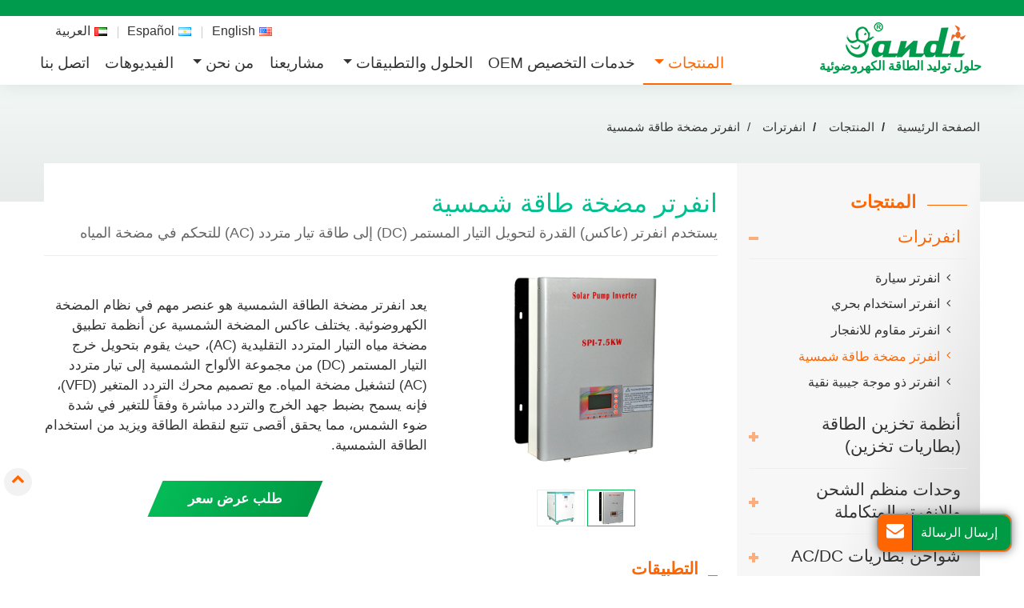

--- FILE ---
content_type: text/html
request_url: http://sd-solarequipment.asia/1-4-solar-pump-inverter.html
body_size: 9728
content:
<!DOCTYPE html>
<html lang="AR">

<head>
  <meta charset="utf-8">
  <meta name="language" content="AR">
  <meta name="referrer" content="always">
  <meta name="viewport" content="width=device-width, initial-scale=1">
  <title>انفرتر مضخة طاقة شمسية | مورد محولات طاقة شمسية | Sandi Electric</title>
  <meta name="keywords" content="انفرتر مضخة طاقة شمسية, عاكس منظومة طاقة شمسية, انفرتر ألواح شمسية, مورد محولات طاقة شمسية" />
  <meta name="description" content="تورد شركة Sandi Electric انفرتر مضخة طاقة شمسية، تعتمد طريقة التحكم الديناميكية VI لتتبع نقطة الطاقة القصوى (MPPT) وSVPWM الأمثل؛ تقدم سرعة استجابة أسرع وكفاءة تحويل تصل إلى 99.9%." />
  <link href="favicon.ico" rel="shortcut icon">
  <link type="text/css" href="bootstrap-4.1.3/css/bootstrap.min.css" rel="stylesheet" />
  <link type="text/css" href="css/responsive.css" rel="stylesheet" />
  <meta http-equiv="x-dns-prefetch-control" content="on" />
  <link rel="dns-prefetch" href="http://etwsa18.com" />
</head>

<body>
  <div id="header">
    <div class="header_in">
      <div id="etw_logo">
        <a href="index.html">
          <img src="images/logo.png" alt="Zhejiang Sandi Electric Co., Ltd. " />
          <strong>حلول توليد الطاقة الكهروضوئية</strong>
        </a>
      </div>
      <div class="navbar-expand-lg navbar-light float-right navbtn">
        <button class="navbar-toggler" type="button" data-toggle="collapse" data-target="#navbarSupportedContent" aria-controls="navbarSupportedContent" aria-expanded="false" aria-label="Toggle navigation"> <span class="icon-reorder"></span> </button>
      </div>
      <div class="etw_language">
        <ul>
          <li><span class="iconfont d-block d-lg-none">&#xe620;</span>
            <ul>
              <li id="etw_language"></li>
            </ul>
          </li>
        </ul>
      </div>
      <div class="top-nav">
        <nav class="navbar navbar-expand-lg navbar-light">
          <div class="collapse navbar-collapse" id="navbarSupportedContent">
            <ul class="navbar-nav">
              <li class="nav-item d-block d-lg-none"><a href="index.html" class="nav-link">الصفحة الرئيسية</a></li>
              <li class="nav-item dropdown active"><a href="products.html" class="nav-link dropdown-toggle" data-toggle="dropdown" role="button">المنتجات <span class="pro_icon">+</span></a>
                <ul class="dropdown-menu" id="menu-items"></ul>
              </li>
              <li class="nav-item"><a href="oem-customization.html" class="nav-link">خدمات التخصيص OEM</a></li>
              <li class="nav-item dropdown"><a href="solutions-applications.html" class="nav-link dropdown-toggle" data-toggle="dropdown" role="button">الحلول والتطبيقات <span class="pro_icon">+</span></a>
                <ul class="dropdown-menu dropdown-menu1 dropdown-menu2">
                  <div class="row">
                    <div class="col-lg-6">
                      <li>
                        <strong>الحلول</strong>
                        <ol>
                          <li><a href="on-grid-solar-power-system.html">نظام طاقة شمسية متصل بالشبكة</a></li>
                          <li><a href="bi-directional-power-conversion-system.html">نظام تحويل الطاقة ثنائي الاتجاه (PCS)</a></li>
                          <li><a href="battery-free-off-grid-solar-power-system.html">نظام طاقة شمسية غير متصل بالشبكة بدون بطريات تخزين</a></li>
                          <li><a href="lithium-battery-off-grid-solar-power-system.html">نظام طاقة شمسية غير متصل بالشبكة مع بطاريات الليثيوم</a></li>
                          <li><a href="solar-water-pumping-system.html">نظام ضخ المياه بالطاقة الشمسية</a></li>
                        </ol>
                      </li>
                    </div>
                    <div class="col-lg-6">
                      <li>
                        <strong>التطبيقات</strong>
                        <ol>
                          <li><a href="oil-gas.html">صناعة النفط والغاز</a></li>
                          <li><a href="communication.html">الاتصالات</a></li>
                          <li><a href="emergency-response.html">الاستجابة للطوارئ</a></li>
                        </ol>
                      </li>
                    </div>
                  </div>


                </ul>
              </li>
              <li class="nav-item"><a href="case-studies.html" class="nav-link">مشاريعنا</a></li>
              <li class="nav-item dropdown"><a href="about-us.html" class="nav-link dropdown-toggle" data-toggle="dropdown" role="button">من نحن <span class="pro_icon">+</span></a>
                <ul class="dropdown-menu">
                  <li><a href="company.html" class="dropdown-item">نبذة عن الشركة</a></li>
                  <li><a href="history.html" class="dropdown-item">تاريخ الشركة</a></li>
                  <li><a href="r-d.html" class="dropdown-item">البحث والتطوير</a></li>
                  <li><a href="capabilities.html" class="dropdown-item">القدرة التصنيعية</a></li>
                  <li><a href="certificates.html" class="dropdown-item">الشهادات</a></li>
                  <li><a href="faq.html" class="dropdown-item">الأسئلة الشائعة</a></li>
                  <li><a href="news.html" class="dropdown-item">أخبار</a></li>
                </ul>
              </li>
              <li class="nav-item"><a href="videos.html" class="nav-link">الفيديوهات</a></li>
              <li class="nav-item"><a href="contact-us.html" class="nav-link">اتصل بنا</a></li>
            </ul>
          </div>
        </nav>
      </div>
    </div>

  </div>
  <div class="clear"></div>
  <div id="container">
    <div class="js-gallery-wrap">
      <div itemscope itemtype="http://schema.org/Product">
        <div itemprop="description">
          <div class="pro_inner_top_des">
            <div class="content">
              <div id="quicknav" class="quicknav01">
                <ul>
                  <li><a href="index.html">الصفحة الرئيسية</a></li>
                  <li><a href="products.html">المنتجات</a></li>
                  <li><a href="1-power-inverters.html">انفرترات</a></li>
                  <li>انفرتر مضخة طاقة شمسية</li>
                </ul>
              </div>
            </div>
          </div>

          <div class="content">
            <div class="page_content">
              <div class="pro_content">
                <div class="singer_protop_des">
                  <content>
                    <h2 itemprop="name"><span>انفرتر مضخة طاقة شمسية</span></h2>
                    <div class="pro_name">يستخدم انفرتر (عاكس) القدرة لتحويل التيار المستمر (DC) إلى طاقة تيار متردد (AC) للتحكم في مضخة المياه</div>
                    <div class="row align-items-center">
                      <div class="col-md-5">
                        <figure>
                          <div class="left_pro_img">
                            <div class="left_pics">
                              <a href="products/1-4-solar-pump-inverter_01.jpg"><img itemprop="image" src="products/1-4-solar-pump-inverter_01.jpg" alt="انفرتر مضخة طاقة شمسية"></a>
                            </div>
                            <div class="related_pic justify-content-center">
                              <a href="products/1-4-solar-pump-inverter_01.jpg" class="imgdq"><img src="products/1-4-solar-pump-inverter_01b.jpg" alt="انفرتر مضخة طاقة شمسية"></a>
                              <a href="products/1-4-solar-pump-inverter_02.jpg"><img src="products/1-4-solar-pump-inverter_02b.jpg" alt="انفرتر مضخة طاقة شمسية"></a>
                            </div>
                          </div>
                        </figure>

                      </div>
                      <div class="col-md-7">
                        <p>
                          يعد انفرتر مضخة الطاقة الشمسية هو عنصر مهم في نظام المضخة الكهروضوئية. يختلف عاكس المضخة الشمسية عن أنظمة تطبيق مضخة مياه التيار المتردد التقليدية (AC)، حيث يقوم بتحويل خرج التيار المستمر (DC) من مجموعة الألواح الشمسية إلى تيار متردد (AC) لتشغيل مضخة المياه. مع تصميم محرك التردد المتغير (VFD)، فإنه يسمح بضبط جهد الخرج والتردد مباشرة وفقاً للتغير في شدة ضوء الشمس، مما يحقق أقصى تتبع لنقطة الطاقة ويزيد من استخدام الطاقة الشمسية.
                        </p>
                        <notrans>
                          <div class="out_more request_btn" onclick="openwindow('');return false"><span>طلب عرض سعر</span></div>
                        </notrans>
                      </div>
                    </div>
                    <div class="page_title">التطبيقات</div>
                    <p>تُستخدم أنظمة المضخات الشمسية على نطاق واسع في إمدادات المياه المنزلية، الري الزراعي، مكافحة التصحر، تربية الحيوانات في المراعي، إمدادات المياه في الجزر، مشاريع معالجة المياه، والخ.</p>
                    <div class="page_title">مكونات نظام المضخة الشمسية</div>
                    <p>يتكون نظام مضخة الطاقة الشمسية بشكل أساسي من أربعة أجزاء: مجموعة الألواح الشمسية، عاكس المضخة الشمسية، مضخة مياه AC ثلاثية الطور، وخزان مياه.</p>
                    <div class="page_title">مخطط النظام</div>
                    <div class="text-center">
                      <figure>
                        <a href="products/1-4-solar-pump-inverter_03.jpg"><img src="products/1-4-solar-pump-inverter_03b.jpg" alt="مخطط النظام"></a>
                      </figure>
                    </div>




                    <div class="page_title">الخصائص</div>
                    <ul class="item">
                      <li>تعتمد مضخة الطاقة الشمسية وحدة IPM من الجيل السادس من شركة Mitsubishi، مع موثوقية عالية وعمر استخدام افتراضي طويل.</li>
                      <li>تستخدم مضخة الطاقة الشمسية طريقة التحكم الديناميكية VI لتتبع نقطة الطاقة القصوى (MPPT) وSVPWM الأمثل؛ تقدم سرعة استجابة أسرع وكفاءة تحويل تصل إلى <span dir="ltr">99.9%</span>.</li>
                      <li>يسمح تصميم محرك التردد المتغير (VFD) بضبط تردد الخرج مباشرة وفقاً للتغير في شدة ضوء الشمس للتحكم في سرعة المحرك، مما يحسن الكفاءة بشكل كبير.</li>
                      <li>نظام مضخة الطاقة الشمسية يعمل تلقائياً دون الحاجة إلى التشغيل اليدوي.</li>
                      <li>تتيح وظيفة شاشة LCD عرض وضبط بارامترات التشغيل المختلفة.</li>
                      <li>تتيح واجهة الاتصال RS485 الاختيارية مراقبة البيانات عن بعد.</li>
                      <li>وظائف حماية قوية، مثل الحماية من انخفاض الجهد، زيادة الجهد، زيادة التيار المستمر (DC)، الحمل الزائد، دائرة القصرة، الحماية الاحتراق الجفاف (التسخين العالي بدون وجود ماء)، الحماية من ضخ التدفق الزائد والجاف، الوحماية من الانسداد، والخ.</li>
                      <li>انفرتر (عاكس) القدرة تحصل على شهادة EU CE (EMC, LVD).</li>
                    </ul>
                    <div class="page_title">المواصفات</div>
                    <div class="table-responsive">
                      <table class="table">
                        <tr class="top">
                          <td rowspan="2" width="120px"> الموديل </td>
                          <td colspan="2"> محرك المضخة المناسب </td>
                          <td rowspan="2"> قدرة دخل الألواح الضوئية الموصى بها </td>
                          <td rowspan="2"> أقصى جهد دخل DC </td>
                          <td rowspan="2"> جهد التتبع MPPT </td>
                          <td rowspan="2"> تيار الخرج المقنن </td>
                          <td rowspan="2"> تردد الخرج </td>
                        </tr>
                        <tr class="top">
                          <td> القدرة المقننة </td>
                          <td> الجهد المقنن </td>
                        </tr>
                        <tr>
                          <td> <inquiry>SPI-3700W</inquiry> </td>
                          <td> 3.7kW </td>
                          <td dir="ltr"> 380～440V </td>
                          <td> 4.8kW </td>
                          <td> 850V </td>
                          <td dir="ltr"> 500～850V </td>
                          <td> 7A </td>
                          <td dir="ltr"> 0～50 (60) </td>
                        </tr>
                        <tr>
                          <td> <inquiry>SPI-5500W</inquiry> </td>
                          <td> 5.5kW </td>
                          <td dir="ltr"> 380～440V </td>
                          <td> 7kW </td>
                          <td> 850V </td>
                          <td dir="ltr"> 500～850V </td>
                          <td> 10A </td>
                          <td dir="ltr"> 0～50 (60) </td>
                        </tr>
                        <tr>
                          <td> <inquiry>SPI-7500W</inquiry> </td>
                          <td> 7.5kW </td>
                          <td dir="ltr"> 380～440V </td>
                          <td> 10kW </td>
                          <td> 850V </td>
                          <td dir="ltr"> 500～850V </td>
                          <td> 14.5A </td>
                          <td dir="ltr"> 0～50 (60) </td>
                        </tr>
                        <tr>
                          <td> <inquiry>SPI-11kW</inquiry> </td>
                          <td> 11kW </td>
                          <td dir="ltr"> 380～440V </td>
                          <td> 14kW </td>
                          <td> 850V </td>
                          <td dir="ltr"> 500～850V </td>
                          <td> 21A </td>
                          <td dir="ltr"> 0～50 (60) </td>
                        </tr>
                        <tr>
                          <td> <inquiry>SPI-15kW</inquiry> </td>
                          <td> 15kW </td>
                          <td dir="ltr"> 380～440V </td>
                          <td> 20kW </td>
                          <td> 850V </td>
                          <td dir="ltr"> 500～850V </td>
                          <td> 28A </td>
                          <td dir="ltr"> 0～50 (60) </td>
                        </tr>
                        <tr>
                          <td> <inquiry>SPI-18kW</inquiry> </td>
                          <td> 18kW </td>
                          <td dir="ltr"> 380～440V </td>
                          <td> 24kW </td>
                          <td> 850V </td>
                          <td dir="ltr"> 500～850V </td>
                          <td> 33A </td>
                          <td dir="ltr"> 0～50 (60) </td>
                        </tr>
                        <tr>
                          <td> <inquiry>SPI-25kW</inquiry> </td>
                          <td> 25kW </td>
                          <td dir="ltr"> 380～440V </td>
                          <td> 33kW </td>
                          <td> 850V </td>
                          <td dir="ltr"> 500～850V </td>
                          <td> 46A </td>
                          <td dir="ltr"> 0～50 (60) </td>
                        </tr>
                        <tr>
                          <td> <inquiry>SPI-30kW</inquiry> </td>
                          <td> 30kW </td>
                          <td dir="ltr"> 380～440V </td>
                          <td> 39kW </td>
                          <td> 850V </td>
                          <td dir="ltr"> 500～850V </td>
                          <td> 55A </td>
                          <td dir="ltr"> 0～50 (60) </td>
                        </tr>
                        <tr>
                          <td> <inquiry>SPI-37kW</inquiry> </td>
                          <td> 37kW </td>
                          <td dir="ltr"> 380～440V </td>
                          <td> 48kW </td>
                          <td> 850V </td>
                          <td dir="ltr"> 500～850V </td>
                          <td> 68A </td>
                          <td dir="ltr"> 0～50 (60) </td>
                        </tr>
                        <tr>
                          <td> <inquiry>SPI-45kW</inquiry> </td>
                          <td> 45kW </td>
                          <td dir="ltr"> 380～440V </td>
                          <td> 59kW </td>
                          <td> 850V </td>
                          <td dir="ltr"> 500～850V </td>
                          <td> 82A </td>
                          <td dir="ltr"> 0～50 (60) </td>
                        </tr>
                        <tr>
                          <td> <inquiry>SPI-55kW</inquiry> </td>
                          <td> 55kW </td>
                          <td dir="ltr"> 380～440V </td>
                          <td> 72kW </td>
                          <td> 850V </td>
                          <td dir="ltr"> 500～850V </td>
                          <td> 102A </td>
                          <td dir="ltr"> 0～50 (60) </td>
                        </tr>
                        <tr>
                          <td> <inquiry>SPI-75kW</inquiry> </td>
                          <td> 75kW </td>
                          <td dir="ltr"> 380～440V </td>
                          <td> 98kW </td>
                          <td> 850V </td>
                          <td dir="ltr"> 500～850V </td>
                          <td> 137A </td>
                          <td dir="ltr"> 0～50 (60) </td>
                        </tr>
                        <tr>
                          <td> <inquiry>SPI-90kW</inquiry> </td>
                          <td> 90kW </td>
                          <td dir="ltr"> 380～440V </td>
                          <td> 117kW </td>
                          <td> 850V </td>
                          <td dir="ltr"> 500～850V </td>
                          <td> 164A </td>
                          <td dir="ltr"> 0～50 (60) </td>
                        </tr>
                        <tr>
                          <td> <inquiry>SPI-110kW</inquiry> </td>
                          <td> 110kW </td>
                          <td dir="ltr"> 380～440V </td>
                          <td> 143kW </td>
                          <td> 850V </td>
                          <td dir="ltr"> 500～850V </td>
                          <td> 204A </td>
                          <td dir="ltr"> 0～50 (60) </td>
                        </tr>
                        <tr>
                          <td> <inquiry>SPI-132kW</inquiry> </td>
                          <td> 132kW </td>
                          <td dir="ltr"> 380～440V </td>
                          <td> 172kW </td>
                          <td> 850V </td>
                          <td dir="ltr"> 500～850V </td>
                          <td> 240A </td>
                          <td dir="ltr"> 0～50 (60) </td>
                        </tr>
                        <tr>
                          <td> <inquiry>SPI-150kW</inquiry> </td>
                          <td> 150kW </td>
                          <td dir="ltr"> 380～440V </td>
                          <td> 195kW </td>
                          <td> 850V </td>
                          <td dir="ltr"> 500～850V </td>
                          <td> 274A </td>
                          <td dir="ltr"> 0～50 (60) </td>
                        </tr>
                        <tr>
                          <td> <inquiry>SPI-200kW</inquiry> </td>
                          <td> 200kW </td>
                          <td dir="ltr"> 380～440V </td>
                          <td> 260kW </td>
                          <td> 850V </td>
                          <td dir="ltr"> 500～850V </td>
                          <td> 364A </td>
                          <td dir="ltr"> 0～50 (60) </td>
                        </tr>
                      </table>
                    </div>
                  </content>
                  <div class="related_products_box">
                    <div class="content">
                      <div class="small_font webtitle">منتجات ذات علاقة</div>
                      <ul>
                        <li><a href="1-1-car-power-inverter.html">انفرتر سيارة</a></li>
                        <li><a href="1-2-marine-inverter.html">انفرتر استخدام بحري</a></li>
                        <li><a href="1-3-explosion-proof-inverter.html">انفرتر مقاوم للانفجار</a></li>
                        <li><a href="1-4-solar-pump-inverter.html" class="dq">انفرتر مضخة طاقة شمسية</a></li>
                        <li><a href="1-5-pure-sine-wave-inverter.html">انفرتر ذو موجة جيبية نقية</a></li>
                      </ul>
                    </div>
                  </div>


                  <div class="pro_feedback_bg">
                    <div id="etw_set_feedback_form">
                      <div id="etw_form_title" class="webtitle">استفسار</div>
                      <div id="floatchatiframe2011"></div>
                    </div>
                  </div>
                </div>
              </div>
              <div id="etw_sidebar">
                <ul>
                  <div class="etw_productlist">
                    <div class="pro_title">المنتجات</div>
                    <ul>
                      <li>
                        <a href="1-power-inverters.html" class="dq">انفرترات <span class="listmore on"></span></a>
                        <ol class="show">
                          <a href="1-1-car-power-inverter.html" class="big">انفرتر سيارة</a>
                          <a href="1-2-marine-inverter.html" class="big">انفرتر استخدام بحري</a>
                          <a href="1-3-explosion-proof-inverter.html" class="big">انفرتر مقاوم للانفجار</a>
                          <a href="1-4-solar-pump-inverter.html" class="big dq">انفرتر مضخة طاقة شمسية</a>
                          <a href="1-5-pure-sine-wave-inverter.html" class="big">انفرتر ذو موجة جيبية نقية</a>
                        </ol>
                      </li>
                      <li>
                        <a href="2-battery-energy-storage-systems.html">أنظمة تخزين الطاقة (بطاريات تخزين) <span class="listmore"></span></a>
                        <ol>
                          <a href="2-1-home-battery-energy-storage-system.html" class="big">نظام تخزين الطاقة المنزلي</a>
                          <a href="2-5-protable-power-station.html" class="big">محطة الطاقة المحمولة</a>
                          <a href="2-2-lifepo4-battery-energy-storage-system.html" class="big">نظام تخزين الطاقة LiFePo4</a>
                          <a href="2-3-hybrid-energy-storage-system.html" class="big">نظام تخزين الطاقة الهجين</a>
                          <a href="2-6-all-one-energy-storage-system.html" class="big"> نظام تخزين الطاقة كل في واحد</a>
                          <a href="2-4-containerized-battery-energy-storage-system.html" class="big">نظام تخزين الطاقة داخل حاوية</a>
                        </ol>
                      </li>
                      <li>
                        <a href="3-integrated-solar-controller-inverter.html">وحدات منظم الشحن والانفرتر المتكاملة <span class="listmore"></span></a>
                        <ol>
                          <a href="3-1-solar-controller-inverter.html" class="big">وحدة منظم شحن وانفرتر متكاملة، SPIC-15kW</a>
                          <a href="3-2-solar-controller-inverter.html" class="big">وحدة منظم شحن وانفرتر متكاملة، SPIC-50kW</a>
                          <a href="3-3-outdoor-solar-controller-inverter.html" class="big">وحدة منظم شحن وانفرتر خارجية</a>
                        </ol>
                      </li>
                      <li>
                        <a href="4-ac-dc-battery-chargers.html">شواحن بطاريات AC/DC <span class="listmore"></span></a>
                        <ol>
                          <a href="4-1-20kw-ac-dc-battery-charger.html" class="big">شاحن بطارية AC/DC (20 كيلو وات)</a>
                          <a href="4-2-21kw-ac-dc-single-phase-battery-charger.html" class="big">شاحن بطارية احادي الطور AC/DC (21 كيلو وات)</a>
                          <a href="4-3-40kw-100a-ac-dc-three-phase-battery-charger.html" class="big">شاحن بطارية ثلاثي الطور AC/DC (40 كيلو وات \ 100 أمبير)</a>
                          <a href="4-4-100kw-ac-dc-three-phase-battery-charger.html" class="big">شاحن بطارية ثلاثي الطور AC/DC (100 كيلو وات)</a>
                          <a href="4-5-400kw-ac-dc-battery-charger.html" class="big">شاحن بطارية ثلاثي الطور AC/DC (100 كيلو وات)</a>
                          <a href="4-6-ac-dc-single-phase-power-supply.html" class="big">مصدر طاقة احادي الطور AC/DC</a>
                        </ol>
                      </li>
                      <li>
                        <a href="5-solar-charge-controllers.html">منظمات الشحن <span class="listmore"></span></a>
                        <ol>
                          <a href="5-1-mppt-solar-charge-controller.html" class="big">منظم شحن MPPT</a>
                          <a href="5-2-pwm-solar-charge-controller.html" class="big">منظم شحن PWM</a>
                          <a href="5-3-rack-mount-mppt-solar-charge-controller.html" class="big">منظم شحن MPPT مركب بالحامل</a>
                        </ol>
                      </li>
                      <li>
                        <a href="6-pv-combiner-boxes.html">صناديق تجميع ألواح الطاقة الشمسية <span class="listmore"></span></a>
                        <ol>
                          <a href="6-1-8-string-pv-combiner-box.html" class="big">صندوق تجميع 8 مجموعات</a>
                          <a href="6-2-15-string-pv-combiner-box.html" class="big">صندوق تجميع 15 مجموعة</a>
                          <a href="6-3-26-string-pv-combiner-box.html" class="big">صندوق تجميع 26 مجموعة</a>
                          <a href="6-4-5-string-abs-pv-combiner-box.html" class="big">صندوق ABS لتجميع 5 مجموعات</a>
                          <a href="6-5-16-string-pv-combiner-box.html" class="big">صندوق تجميع 16 مجموعة</a>
                        </ol>
                      </li>
                      <li><a href="7-ac-voltage-stabilizer.html">مثبت الجهد AC</a></li>
                      <li>
                        <a href="8-vlf-high-voltage-test-equipment.html">معدات اختبار الجهد العالي VLF <span class="listmore"></span></a>
                        <ol>
                          <a href="8-1-vlf-high-voltage-generator.html" class="big">مولد الجهد العالي VLF</a>
                          <a href="8-2-vlf-cable-tester.html" class="big">جهاز اختبار الكابل VLF</a>
                        </ol>
                      </li>

                    </ul>
                  </div>
                </ul>
              </div>

            </div>
          </div>

          <div class="other_products_box">
            <div class="content">
              <div class="webtitle small_font">منتجات الطاقة الشمسية</div>
              <ul class="owl-carousel owl-loaded owl-theme owl-drag">
                <li>
                  <div class="pro_img">
                    <a href="2-1-home-battery-energy-storage-system.html"><img src="products/2-1-home-battery-energy-storage-system_01b.jpg" alt="نظام تخزين الطاقة المنزلي"></a>
                  </div>
                  <div class="pro_des">
                    <a href="2-1-home-battery-energy-storage-system.html">نظام تخزين الطاقة المنزلي</a>
                    <a href="2-1-home-battery-energy-storage-system.html" class="more">اقرأ المزيد</a>
                  </div>
                </li>
                <li>
                  <div class="pro_img">
                    <a href="3-2-solar-controller-inverter.html"><img src="products/3-2-solar-controller-inverter_01b.jpg" alt="وحدة منظم شحن وانفرتر متكاملة، SPIC-50kW"></a>
                  </div>
                  <div class="pro_des">
                    <a href="3-2-solar-controller-inverter.html">وحدة منظم شحن وانفرتر متكاملة، SPIC-50kW</a>
                    <a href="3-2-solar-controller-inverter.html" class="more">اقرأ المزيد</a>
                  </div>
                </li>
                <li>
                  <div class="pro_img">
                    <a href="4-3-40kw-100a-ac-dc-three-phase-battery-charger.html"><img src="products/4-3-40kw-100a-ac-dc-three-phase-battery-charger_01b.jpg" alt="شاحن بطارية ثلاثي الطور AC/DC (40 كيلو وات \ 100 أمبير)"></a>
                  </div>
                  <div class="pro_des">
                    <a href="4-3-40kw-100a-ac-dc-three-phase-battery-charger.html">شاحن بطارية ثلاثي الطور AC/DC (40 كيلو وات \ 100 أمبير)</a>
                    <a href="4-3-40kw-100a-ac-dc-three-phase-battery-charger.html" class="more">اقرأ المزيد</a>
                  </div>
                </li>
                <li>
                  <div class="pro_img">
                    <a href="5-1-mppt-solar-charge-controller.html"><img src="products/5-1-mppt-solar-charge-controller_01b.jpg" alt="منظم شحن MPPT"></a>
                  </div>
                  <div class="pro_des">
                    <a href="5-1-mppt-solar-charge-controller.html">منظم شحن MPPT</a>
                    <a href="5-1-mppt-solar-charge-controller.html" class="more">اقرأ المزيد</a>
                  </div>
                </li>
                <li>
                  <div class="pro_img">
                    <a href="6-3-26-string-pv-combiner-box.html"><img src="products/6-3-26-string-pv-combiner-box_01b.jpg" alt="صندوق تجميع 26 مجموعة"></a>
                  </div>
                  <div class="pro_des">
                    <a href="6-3-26-string-pv-combiner-box.html">صندوق تجميع 26 مجموعة</a>
                    <a href="6-3-26-string-pv-combiner-box.html" class="more">اقرأ المزيد</a>
                  </div>
                </li>
                <li>
                  <div class="pro_img">
                    <a href="7-ac-voltage-stabilizer.html"><img src="products/7-ac-voltage-stabilizer_01b.jpg" alt="مثبت الجهد AC"></a>
                  </div>
                  <div class="pro_des">
                    <a href="7-ac-voltage-stabilizer.html">مثبت الجهد AC</a>
                    <a href="7-ac-voltage-stabilizer.html" class="more">اقرأ المزيد</a>
                  </div>
                </li>
                <li>
                  <div class="pro_img">
                    <a href="8-1-vlf-high-voltage-generator.html"><img src="products/8-1-vlf-high-voltage-generator_01b.jpg" alt="مولد الجهد العالي VLF"></a>
                  </div>
                  <div class="pro_des">
                    <a href="8-1-vlf-high-voltage-generator.html">مولد الجهد العالي VLF</a>
                    <a href="8-1-vlf-high-voltage-generator.html" class="more">اقرأ المزيد</a>
                  </div>
                </li>
              </ul>
            </div>
          </div>


        </div>
      </div>
    </div>
  </div>
  <div class="clear" id="etwclear"></div>
  <div id="footer">
    <div class="etw_bottom border-none">
      <div class="content">
        <div class="row justify-content-center">
          <div class="col-sm-6 col-lg-3 mb-4">
            <div class="pblist_box">
              <div class="etw_foot_title">المنتجات</div>
              <div class="pblist">
                <ul>
                  <li><a href="1-power-inverters.html">انفرترات</a></li>
                  <li><a href="2-battery-energy-storage-systems.html">أنظمة تخزين الطاقة (بطاريات تخزين)</a></li>
                  <li><a href="3-integrated-solar-controller-inverter.html">وحدات منظم الشحن والانفرتر المتكاملة</a></li>
                  <li><a href="4-ac-dc-battery-chargers.html">شواحن بطاريات AC/DC</a></li>
                  <li><a href="5-solar-charge-controllers.html">منظمات الشحن</a></li>
                  <li><a href="6-pv-combiner-boxes.html">صناديق تجميع ألواح الطاقة الشمسية</a></li>
                  <li><a href="7-ac-voltage-stabilizer.html">مثبت الجهد AC</a></li>
                  <li><a href="8-vlf-high-voltage-test-equipment.html">معدات اختبار الجهد العالي VLF</a></li>
                </ul>
              </div>
            </div>
          </div>
          <div class="col-sm-6 mb-4 pl-lg-5">
            <div class="pblist_box">
              <div class="etw_foot_title">الحلول والتطبيقات</div>
              <div class="row">
                <div class="col-md-6">
                  <div class="pblist">
                    <strong>الحلول</strong>
                    <ul>
                      <li><a href="on-grid-solar-power-system.html">نظام طاقة شمسية متصل بالشبكة</a></li>
                      <li><a href="bi-directional-power-conversion-system.html">نظام تحويل الطاقة ثنائي الاتجاه (PCS)</a></li>
                      <li><a href="battery-free-off-grid-solar-power-system.html">نظام طاقة شمسية غير متصل بالشبكة بدون بطريات تخزين</a></li>
                      <li><a href="lithium-battery-off-grid-solar-power-system.html">نظام طاقة شمسية غير متصل بالشبكة مع بطاريات الليثيوم</a></li>
                      <li><a href="solar-water-pumping-system.html">نظام ضخ المياه بالطاقة الشمسية</a></li>
                    </ul>
                  </div>
                </div>
                <div class="col-md-6">
                  <div class="pblist">
                    <strong>التطبيقات</strong>
                    <ul>
                      <li><a href="oil-gas.html">صناعة النفط والغاز</a></li>
                      <li><a href="communication.html">الاتصالات</a></li>
                      <li><a href="emergency-response.html">الاستجابة للطوارئ</a></li>
                    </ul>
                  </div>
                </div>
              </div>
            </div>
          </div>
          <div class="col-lg-3  mb-4">
            <div class="etw_foot_title"><a href="contact-us.html">اتصل بنا</a></div>
            <h4 class="c_name"> </h4>
            <div class="cot_people">Katrina Yi</div>
            
            <div class="cot_tel"><a href="tel:+86-577-62793760" dir="ltr">+86-577-62793760</a></div>
            
            
            <div id="show_share" class="left_share" data-svgcolor="#fff"></div>
          </div>

        </div>
      </div>
    </div>
    <div class="home_link">
      <div id="otherlink"></div>
      <div class="clear"></div>
      <div id="etw_coper">
        <coperright></coperright>
      </div>
    </div>
  </div>
  <link type="text/css" href="css/font-awesome.min.css" rel="stylesheet" />
  <link type="text/css" href="videojs/magnific-popup.css" rel="stylesheet" />
  <link type="text/css" href="videojs/videocss.css" rel="stylesheet" />
  <link rel="stylesheet" href="js/owlcarousel/assets/owl.carousel.min.css">
  <link rel="stylesheet" href="js/owlcarousel/assets/owl.theme.default.min.css">
  <script type="text/javascript" src="js/jquery-1.10.0.min.js"></script>
  <script type="text/javascript" src="bootstrap-4.1.3/js/bootstrap.min.js"></script>
  <script type="text/javascript" src="videojs/jquery.magnific-popup.min.js"></script>
  <script src="js/owlcarousel/owl.carousel.min.js"></script>
  <script type="text/javascript" src="js/comm.js"></script>
  <script type="text/javascript">
    var chat_param = new Object();
    chat_param.jsqid = 22953; //计数器编号, 务必改成对应客户的计数器号
    chat_param.chatid = 8151; //询盘编号, 务必改成对应客户的询盘号
    chat_param.lan = 'ae'; //语言
    chat_param.ShowFooterIcon = 1; //1, 文字显示方式,不等于1, 图片显示方式
    chat_param.hiddenitem = 0; //隐藏部分表单项,1隐藏，0不隐藏
    chat_param.hiddenbox = 0; //1、隐藏部浮动询盘隐
    chat_param.rssUrl = 'rss.xml'; //RSS链接, 默认为: add/rss
    chat_param.sitemapUrl = 'sitemap.xml'; //sitemap链接, 默认为: add/sitemap
    chat_param.chatstyle = '.form-control{border-radius:3px!important;}.sendsubmit{background:#ff6501!important; color:#fff!important;border-radius: 22px!important;padding: 0rem 2rem!important;}}';
    jQuery(document).ready(function () {
      jQuery.getScript('http://etwsa18.com/serverFile/chat/2015/chat.2015.js', function () {
        etw_init(chat_param);
        SetInquiryForm('floatchatiframe2011', '100%', '480px');
        //Get_Google_Analytics('');
        jQuery.getScript("https://etwinternational.com/public/world/js/etwlanlist.min.js", function () {
          chat_param.showimg = 1;//国旗：1:显示,0隐藏
          chat_param.showdiv = "etw_language";//显示的位置，必须是ID
          ETWLanList(chat_param);
        });
      })
    });
  </script><script type="text/javascript" src="http://etwsa18.com/public/static/js/etw_public_data.js"></script> 
  <script type="text/javascript" src="http://etwsa18.com/public/static/layer/layer.js"></script>
<script type="text/javascript" src="http://etwsa18.com/public/static/js/shield.js"></script>
<script>
var chat_params = new Object();
ETWWebShield(chat_params);
</script>
 
  
</body>
</html>

--- FILE ---
content_type: text/html; charset=UTF-8
request_url: https://etwinternational.com/index.php?{web/api}/get_lan&chatid=8151&jsqid=22953&callback=LanListdata
body_size: 333
content:
LanListdata({"langlist":[{"website":"sd-solarequipment.com","name":"English","img":"us.jpg"},{"website":"sd-solarequipment.com.ar","name":"Espa\u00f1ol","img":"ar.gif"},{"website":"sd-solarequipment.asia","name":"\u0627\u0644\u0639\u0631\u0628\u064a\u0629","img":"ae.jpg"}]})

--- FILE ---
content_type: text/css
request_url: http://sd-solarequipment.asia/css/responsive.css
body_size: 27584
content:
@charset "utf-8";

@font-face {
    font-weight: 400;
    font-style: normal;
    font-family: fontawesome;
    src: url(//:) format("no404"), url(../font/fontawesome-webfont.woff) format("woff"), url(../font/fontawesome-webfont.ttf) format("truetype");
    font-display: swap
}

@font-face {
    font-family: iconfont;
    src: url(../font/iconfont.ttf?t=1622274305876) format("truetype");
    font-display: swap
}

.iconfont {
    font-family: iconfont !important;
    font-size: 1.8rem;
    font-style: normal;
    -webkit-font-smoothing: antialiased;
    -moz-osx-font-smoothing: grayscale;
    color: #666
}

body {
    color: #333;
    font-family: Arial, Helvetica, sans-serif;
    font-size: 1.05rem;
    line-height: 1.5;
    background-color: #fff;
    direction: rtl;
    text-align: right;
}
.text-left {text-align: right !important;}
.float-right{float: left !important;}
.owl-carousel{direction:ltr;}
.owl-carousel li{direction:rtl;}

.home_bg {
    background: #fff !important
}

* {
    box-sizing: border-box;
    padding: 0;
    margin: 0
}

li,
ol,
ul {
    list-style: none;
    margin-bottom: 0
}

img {
    vertical-align: top;
    max-width: 100%;
    -ms-interpolation-mode: bicubic
}

.clear {
    clear: both
}

.clearfix::after {
    display: table
}

hr {
    margin-bottom: 1rem;
    border-top: 1px solid #ddd
}

strong {
    display: inline-block;
    color: #1b1b1b;
    position: relative;
    font-size: 1.2rem
}

strong text {
    color: #ff6501
}

b {
    color: #333
}

.inquiry {
    color: #023b7d;
    text-decoration: none
}

.inquiry:hover {
    color: #0075c1
}

a {
    text-decoration: none;
    -webkit-tap-highlight-color: transparent;
    color: #016acf;
    transition: all .5s
}

a:hover {
    color: #174277
}

a:focus {
    outline: 0;
    text-decoration: none
}

a,
a:hover {
    text-decoration: none
}

a.link {
    color: #174277;
    display: inline-block;
    text-decoration: underline;
    font-size: 1.2rem
}

a.link:hover {
    color: #0075c1;
    text-decoration: none
}

.btn-secondary {
    padding: 0 .5rem
}


.review {
    color: #004680;
    font-size: 18px
}

.brief {
    width: 100%;
    margin: 1rem auto;
    font-size: 1.3rem;
    color: #666
}

.etw_pdf {
    position: relative
}

.etw_pdf a {
    color: #333;
    padding-right: 1.5rem;
    position: relative;
    font-size: .9rem
}

.etw_pdf a::before {
    position: absolute;
    content: "\f1c1";
    right: 0;
    top: -.2rem;
    font-family: fontawesome;
    color: #9a0000
}

.etw_pdf a:hover {
    color: #9a0000
}

.table td {
    padding: .5rem .8rem;
    line-height: 1.35;
    vertical-align: middle;
    border: 1px solid #f2f2f2;
}

.table .top td {
    background-color: #ddd;
    color: #333;
    padding: .5rem .8rem
}

.table_img img {
    mix-blend-mode: multiply;
    height: 60px
}

.table_img h3 {
    font-size: 1.3rem
}

.table tr:nth-child(2n) {
    background-color: #f9f9f9
}

.table {
    border-bottom: 1px solid #ccc
}

.border-none {
    border: none !important
}

.inquiry {
    color: #004680;
    text-decoration: underline
}

.inquiry:hover {
    color: #ff6501
}

.theme-send-inquiry-box {
    background: #ff6501 !important
}

.theme-box-name {
    background: #009a44 !important;
    text-transform: uppercase;
    border-right: 1px #009a44 solid !important
}

h3 {
    font-size: 1.3rem
}
h3.small_title {
    margin: -0.8rem 0 1rem;
}

h4 {
    color: #333;
    font-size: 1.1rem;
    margin-top: 1rem
}

.etw_hometitle,
h2 {
    display: block;
    font-size: 2.2rem;
    margin: 0;
    padding-bottom: 1rem;
    color: #000;
    line-height: 1.15;
}

h2{
    font-size: 2rem;
}

.etw_hometitle {
    font-size: 2.2rem;
    position: relative;
    margin-bottom: 1rem;
    padding-bottom: .5rem
}

.pro_name {
    color: #666;
    font-size: 1.1rem;
    position: relative;
    line-height: 1.35;
    margin-top: -.5rem;
    margin-bottom: .8rem;
    position: relative;
    border-bottom: 1px solid #eee;
    padding-bottom: 1rem;
    margin-bottom: 1rem
}

.color_font {
    color: #333;
    font-size: 1.4rem;
    margin-top: 1rem;
    border-bottom: 1px solid #333;
    padding-bottom: 1rem;
    margin-bottom: 1rem
}

h3.pro_model {
    color: #666;
    font-size: 1rem;
    margin-bottom: 1rem;
    color: #666
}

h2 strong {
    font-size: 2.2rem;
    font-family: Oswald-Bold
}

h2 small {
    display: block;
    color: #666;
    font-size: 1.6rem
}

.page_title {
    font-size: 1.3rem;
    position: relative;
    display: block;
    padding-right: 1.5rem;
    font-weight: 600;
    color: #ff6501;
    margin-top: 1rem;
    margin-bottom: .5rem
}

.page_title::before {
    position: absolute;
    content: "";
    width: 12px;
    height: 1px;
    background-color: #ff6501;
    right: 0;
    top: 1.5rem
}

.font_fold {
    font-size: 1.2rem;
    color: #000
}

.contact_des a {
    color: #ff6501;
    transition: .5s;
    -webkit-transition: .5s;
    -moz-transition: .5s;
    -ms-transition: .5s;
    -o-transition: .5s
}

.contact_des a:hover {
    color: #023b7d
}

.indent-left {
    padding-right: 3.8rem
}

#etw_top {
    position: fixed;
    width: 35px;
    height: 35px;
    left: 5px;
    bottom: 100px;
    text-align: center;
    background: #f2f2f2;
    z-index: 100;
    cursor: pointer;
    color: #333;
    font-weight: 700;
    line-height: 28px;
    border-radius: 50%
}

#etw_top a {
    color: #ff6501
}

#etw_top:hover {
    transition: all ease-in-out .3s;
    -moz-transition: all ease-in-out .3s;
    -webkit-transition: all ease-in-out .3s;
    -o-transition: all ease-in-out .3s;
    -ms-transition: all ease-in-out .3s;
    background: #000
}

#header {
    width: 100%;
    position: fixed;
    top: 0;
    right: 0;
    left: 0;
    margin: 0 auto;
    z-index: 99;
    float: right;
    transition: all .5s;
    background-color: rgba(255, 255, 255, 1);
    padding: 0 1rem;
    box-shadow: 0 0 25px rgb(0 0 0 / 10%);
    border-top: 20px solid #009b4d
}

.header_in {
    width: 100%;
    max-width: 1200px;
    margin: 0 auto;
    position: relative
}

#etw_logo {
    width: auto;
    text-align: center;
    float: right;
    margin-top: .5rem;
    transition: all .8s
}

#etw_logo a {
    width: 100%
}

#etw_logo strong {
    color: #666;
    font-size: 1rem;
    display: block;
    display: block;
    width: 100%;
    text-align: center;
    padding-right: .8rem;
    line-height: 1.35;
    color: #009b4d
}

.left_share {
    position: relative;
    display: flex;
    margin-top: 2rem
}

.left_share a {
    width: 32px;
    height: 32px;
    display: flex;
    align-items: center;
    justify-content: center;
    margin-left: .5rem;
    transition: all .5s;
    color: #fff !important;
    background-color: #393939;
    border-radius: 5px;
    font-size: 1.3rem
}

.left_share a:hover {
    background-color: #ff6501
}

.left_share a svg {
    width: 22px;
    height: 22px
}

.left_share a.icon_twitter svg {
    width: 20px;
    height: 20px
}

.left_share a.icon_linkedin svg,
.left_share a.icon_telegram svg {
    width: 22px;
    height: 22px
}

.left_share a.icon_twitter {
    padding-right: 2px
}

.top-nav {
    width: auto;
    float: left;
    transition: all .8s;
    padding-bottom: .5rem
}

.top-nav .navbar {
    padding: 0;
    float: right
}

.nav-fixed {
    box-shadow: 0 .5rem 1rem rgba(0, 0, 0, .15);
    -webkit-animation: .5s ease-in-out 0s normal none 1 running fadeInDown;
    animation: .5s ease-in-out 0s normal none 1 running fadeInDown;
    margin-top: 0 !important;
    background-color: rgba(255, 255, 255, .96) !important
}

@keyframes fadeInDown {
    from {
        opacity: 0;
        transform: translate3d(0, -100%, 0)
    }

    to {
        opacity: 1;
        transform: none
    }
}

.dropdown-menu-one {
    background-color: #eee
}

.navbar-expand-lg .navbar-collapse {
    flex-flow: row wrap !important
}

.navbar-expand-lg .navbar-nav {
    justify-content: center
}

.navbar-nav {
    width: 100%
}

.navbar-light .navbar-nav .nav-link {
    transition: all .5s
}

.navbar-expand-lg .navbar-nav .nav-link {
    padding: .3rem .6rem;
    color: #333;
    position: relative;
    font-size: 1.2rem
}

.navbar-light .navbar-nav a.nav-link::before {
    content: "";
    position: absolute;
    left: 50%;
    bottom: -.5rem;
    width: 0;
    height: 2px;
    background-color: #ff6501;
    transform: translateX(-50%);
    transition: .5s;
    border-radius: 5px;
    -webkit-border-radius: 5px;
    -moz-border-radius: 5px;
    -ms-border-radius: 5px;
    -o-border-radius: 5px;
    -webkit-transform: translateX(-50%);
    -moz-transform: translateX(-50%);
    -ms-transform: translateX(-50%);
    -o-transform: translateX(-50%);
    -webkit-transition: .5s;
    -moz-transition: .5s;
    -ms-transition: .5s;
    -o-transition: .5s
}

.navbar-light .navbar-nav .nav-item .nav-link:hover::before,
.navbar-light .navbar-nav .nav-item.active .nav-link::before {
    width: 100%
}

.navbar-expand-lg .navbar-nav .dropdown-menu {
    top: 42px;
    transition: all .5s;
    box-shadow: 0 15px 22px -10px rgb(0 51 153 / 30%);
    background-color: rgb(255 255 255 / 80%);
    backdrop-filter: blur(10px);
    border-radius: 0 0 1rem 1rem;
    padding: 1rem .8rem;
    border: none;
    border-top: 1px solid #eee;
    text-align: right;
    left: auto;
    right: 0;
}

.navbar-expand-lg .navbar-nav .dropdown-menu>li>a {
    color: #333;
    font-size: 1.3rem;
    position: relative;
    display: block;
    transition: all .5s;
    padding-top: .6rem;
    padding-bottom: .6rem;
    padding-right: 1rem;
    border-bottom: 1px solid #eee;
    background: 0 0
}

.navbar-expand-lg .navbar-nav .dropdown-menu>li>ol a {
    color: #333;
    display: block;
    padding-top: .2rem;
    padding-bottom: .2rem;
    padding-right: 2rem;
    font-size: 1rem;
    position: relative
}

.navbar-expand-lg .navbar-nav .dropdown-menu>li>ol a.active,
.navbar-expand-lg .navbar-nav .dropdown-menu>li>ol a:hover {
    color: #ff6501
}

.navbar-expand-lg .navbar-nav .dropdown-menu>li>ol a::before {
    position: absolute;
    content: "\f0da";
    right: 1rem;
    top: .2rem;
    font-family: fontawesome
}

.navbar-expand-lg .navbar-nav .dropdown-menu>li:last-child>a {
    border-bottom: none
}

.dropdown-menu-one li>a.active,
.navbar-light .navbar-nav .active>.nav-link,
.navbar-light .navbar-nav .nav-link.active,
.navbar-light .navbar-nav .nav-link.show,
.navbar-light .navbar-nav .show>.nav-link {
    color: #ff6501 !important
}

.navbar-light .navbar-nav .nav-link:focus,
.navbar-light .navbar-nav .nav-link:hover {
    color: #ff6501
}

.navbar-light .dropdown-item.active,
.navbar-light .dropdown-item:hover {
    color: #ff6501 !important
}

.dropdown-item {
    font-size: .9rem
}

.dropdown-item.active,
.dropdown-item:active {
    background: 0 0 !important
}

.nav-item span.pro_icon {
    position: absolute;
    top: .5rem;
    left: 1rem;
    color: #333;
    padding: 2px 8px;
    font-size: 2rem;
    width: 32px;
    height: 28px;
    line-height: 24px;
    display: none;
    text-align: center
}

.top-nav ul>li>ul.dropdown-menu>li {
    position: relative
}

.navbar-nav .dropdown-menu1 {
    min-width: 72rem;
    right: -27.5rem;
    padding: 2rem 2rem 1rem
}
.navbar-expand-lg .navbar-nav .dropdown-menu.dropdown-menu2 {
    min-width: 52rem;
    right: -17.5rem;
    padding: 2rem 2rem 1rem
}

.navbar-light .navbar-nav .dropdown-menu1 li {
    width: 100%;
    position: relative;
    text-align: right;
}

.navbar-light .navbar-nav .dropdown-menu1 .dropdown-item {
    background: 0;
    position: relative;
    padding: .4rem .3rem .4rem 0;
    font-size: 1.2rem;
    color: #004680;
    white-space: normal;
    line-height: 1.3rem;
    text-align: right;
    border-bottom: 1px dotted #ccc;
    margin: 0 0 .2rem
}

.navbar-light .navbar-nav .dropdown-menu1 .dropdown-item img {
    width: 24px;
    height: 24px;
    position: absolute;
    right: 0;
    top: 1px
}

.navbar-light .navbar-nav .dropdown-menu1 .dropdown-item.active,
.navbar-light .navbar-nav .dropdown-menu1 .dropdown-item:hover {
    color: #f4c90c
}

.navbar-nav .dropdown-menu li ol {
    position: relative;
    display: block;
    padding: .3rem 0;
    width: 100%
}

.navbar-light .navbar-nav .dropdown-menu1 li ol li {
    width: 100%;
    position: relative
}

.navbar-light .navbar-nav .dropdown-menu1 li ol li a {
    width: 100%;
    display: block;
    position: relative;
    padding: .2rem 1.5rem .2rem 0;
    font-weight: 400;
    font-size: 1.05rem;
    color: #111;
    line-height: 1.35rem;
    position: relative
}

.navbar-light .navbar-nav .dropdown-menu1 li ol li a::before {
    position: absolute;
    content: "";
    width: 4px;
    height: 4px;
    border-radius: 50%;
    right: .5rem;
    top: .7rem;
    background-color: #666
}

.navbar-nav .dropdown-menu li ol li a.active,
.navbar-nav .dropdown-menu li ol li a:hover {
    color: #ff6501
}

.etw_language {
    float: left;
    display: flex;
    flex-wrap: wrap;
    margin-right: 1rem;
    justify-content: flex-end;
    width: 42%;
    height: 32px;
    line-height: 22px;
    z-index: 1;
    position: relative;
    padding-right: 1rem;
    padding-left: 1rem;
    margin-top: .5rem
}

#etw_language {
    float: left;
    width: auto;
    text-align: right
}

#etw_language .dropdown-item {
    display: inline-block;
    width: auto;
    line-height: 12px;
    padding: .2rem .8rem;
    color: #333;
    min-width: auto !important;
    font-size: 1rem;
    position: relative
}

#etw_language .dropdown-item::before {
    position: absolute;
    content: "";
    left: 0;
    top: .2rem;
    width: 1px;
    height: 15px;
    background-color: #ccc
}

#etw_language .dropdown-item:last-child::before {
    display: none
}

#etw_language .dropdown-item img {
    margin-left: 5px;
    margin-top: 1px
}

#etw_language .dropdown-item:hover {
    color: #000;
    background: 0 0
}

#etw_language .dropdown-item:focus {
    background: 0 0 !important
}

#etw_banner {
    width: 100%;
    position: relative;
    margin: 0 auto;
    text-align: center;
    color: #fff;
    overflow: hidden
}

#etw_banner .swiper-slide {
    height: 100%;
    position: relative;
    width: 100%;
    margin: 0 auto
}

#etw_banner img {
    display: block;
    width: 100%;
    text-align: center;
    margin: 0 auto
}

.swiper-container-horizontal>.swiper-pagination-bullets,
.swiper-pagination-custom,
.swiper-pagination-fraction {
    bottom: 20px !important;
    right: 0;
    width: 160px !important;
    left: 0 !important;
    right: inherit !important;
    background-color: #fff;
    height: 40px;
    display: flex;
    align-items: center;
    justify-content: center;
    border-radius: 22px
}

#etw_banner .swiper-pagination-bullet {
    cursor: pointer;
    width: 14px;
    height: 14px;
    background: 0 0;
    border-radius: 50%;
    opacity: 1;
    margin: 0 6px;
    font-size: 0;
    -webkit-transition: all .3s;
    -o-transition: all .3s;
    transition: all .3s;
    outline: 0;
    background-color: rgb(255, 101, 1, .5)
}

#etw_banner .swiper-pagination-bullet.swiper-pagination-bullet-active {
    background-color: #ff6501;
    cursor: pointer
}

.swiper-container-horizontal>.swiper-pagination-bullets,
.swiper-pagination-custom,
.swiper-pagination-fraction {
    bottom: 10px
}

#etw_banner .swiper-button-next,
#etw_banner .swiper-button-prev {
    width: 50px;
    height: 95px;
    background-image: none;
    background-color: rgba(255, 255, 255, 0);
    left: 0;
    z-index: 1;
    transform: translateY(-50%) rotateY(180deg);
    transition: .5s;
    -webkit-transition: .5s;
    -moz-transition: .5s;
    -ms-transition: .5s;
    -o-transition: .5s
}

#etw_banner .swiper-button-prev {
    right: 0
}

#etw_banner .swiper-button-next:hover,
#etw_banner .swiper-button-prev:hover {
    background-color: rgba(255, 255, 255, .2)
}

#etw_banner .swiper-button-next::after,
#etw_banner .swiper-button-prev::after {
    content: '';
    position: absolute;
    background: url(../images/arrow_next.png) no-repeat;
    background-size: cover;
    opacity: .6;
    width: 25px;
    height: 62px;
    right: 50%;
    top: 50%;
    margin: 0;
    transform: translate(50%, -50%);
    -webkit-transform: translate(50%, -50%);
    -moz-transform: translate(50%, -50%);
    -ms-transform: translate(50%, -50%);
    -o-transform: translate(50%, -50%);
    transition: .3s all ease-in-out
}

#etw_banner .swiper-button-prev::after {
    background: url(../images/arrow_prev.png) no-repeat;
    background-size: cover
}

#etw_banner:hover .swiper-button-next:after,
#etw_banner:hover .swiper-button-prev:after {
    opacity: 1
}

.banner_txt {
    position: absolute;
    top: 20%;
    right: 0;
    left: 0;
    margin: 0 auto;
    font-size: 1.3rem;
    text-align: right;
    line-height: 1.55;
    width: 100%;
    max-width: 1200px;
    color: #333
}

.banner_inner1 {
    width: 100%;
    max-width: 670px;
    color: #333;
    padding: 2rem;
    position: relative;
    right: 5rem;
}

.banner_inner2 {
    right: 35rem;
}

.banner_inner2 h3,
.banner_txt1 h1 {
    font-size: 3rem;
    text-transform: uppercase;
    position: relative;
    padding-bottom: 1.5rem;
    z-index: 1;
    letter-spacing: .01rem;
    margin-bottom: 2rem;
    font-weight: 700;
    color: #00bf91;
    text-shadow: 1px 2px 2px #fff;
}

.banner_inner2 h3::before,
.banner_txt1 h1::before {
    position: absolute;
    content: "";
    width: 120px;
    height: 4px;
    background-color: #ff6501;
    right: 0;
    bottom: 0
}

.banner_inner2 h3 {
    font-size: 2.2rem;
}

.banner_inner2 h3 span {
    color: #333;
    display: block;
    font-size: 2.6rem;
}

.banner_inner p {
    font-size: 1.3rem
}

.banner_inner2 {
    width: 100%;
    max-width: 720px;
    color: #333;
    padding: 2rem;
    padding-right: 0;
    position: relative
}

.home_about_box {
    padding: 3rem 0;
    padding-top: 6rem;
    background: url(../images/about_bg.jpg) no-repeat top;
    background-size: cover;
    background-attachment: fixed;
    position: relative
}

.home_about_box .play_btn {
    top: 0;
    transform: translate(50%, -50%)
}

.home_about_box .swidth {
    width: 90%;
    margin: 0 auto;
    text-align: center
}

.webtitle {
    font-size: 2.6rem;
    font-weight: 700;
    text-transform: uppercase
}

.webtitle a {
    color: #333
}

.home_about_box ul {
    display: flex;
    flex-wrap: wrap
}

.home_about_box ul li {
    width: 23%;
    margin-left: 2%
}

.home_about_box ul li:nth-child(4n) {
    margin-left: 0
}

.home_about_box ul li .about_name {
    display: flex;
    align-items: center
}

.home_about_box ul li .about_name strong {
    color: #00bf91
}

.home_about_box ul li .about_name img {
    width: 60px
}

.out_more {
    background-color: #009b4d;
    background: linear-gradient(to left, #009a44, #05bb57);
    color: #fff;
    width: 200px;
    height: 45px;
    display: flex;
    align-items: center;
    justify-content: center;
    margin: 0 auto;
    margin-top: 2rem;
    font-weight: 700;
    transform: skew(-23deg)
}

.out_more span {
    transform: skew(23deg)
}

.out_more:hover {
    background: linear-gradient(to left, #ff6501, #f4c90c);
    color: #fff
}

.main_products_box {
    margin-top: 3rem
}

.main_products_box .content {
    max-width: 1320px
}

.main_products_box ul {
    display: flex;
    flex-wrap: wrap;
    margin-top: 1rem
}

.main_products_box ul li {
    width: 23.5%;
    margin-left: 2%;
    margin-bottom: 2rem;
    text-align: center;
    position: relative;
    padding-bottom: 2rem
}

.main_products_box ul li:nth-child(4n) {
    margin-left: 0
}

.main_products_box ul li .pro_img {
    padding: 1rem 1.5rem
}

.main_products_box ul li .pro_des,
.main_products_box ul li .pro_img {
    position: relative
}

.main_products_box ul li .pro_des {
    margin-top: 1rem
}

.main_products_box ul li .pro_des strong {
    display: block;
    color: #fff;
    font-size: 1.3rem;
    font-weight: 600;
    padding-bottom: 3rem;
    display: flex;
    line-height: 1.35;
    height: 60px;
    align-items: center;
    justify-content: center
}

.main_products_box ul li .pro_des strong::before {
    position: absolute;
    content: "";
    width: 60%;
    height: 1px;
    background-color: #fff;
    bottom: 1rem;
    right: 0;
    left: 0;
    margin: 0 auto
}

.main_products_box ul li::before {
    position: absolute;
    content: "";
    width: 100%;
    height: 78%;
    right: 0;
    bottom: 0;
    background: linear-gradient(13deg, #00bf91 0, #00bf91 65%, rgba(253, 98, 0, 0) 65%);
    transition: all .5s
}

.more_btn {
    color: #fff;
    font-size: 1rem;
    position: absolute;
    bottom: -1rem;
    right: 0;
    left: 0;
    margin: 0 auto;
    padding-top: 1rem;
    text-transform: uppercase;
    display: inline
}

.home_case_box {
    padding: 3rem 0;
    margin-top: 3rem;
    background: url(../images/case_bg.jpg) no-repeat top;
    background-size: cover;
    color: #fff;
    background-attachment: fixed
}

.home_case_box .swidth {
    width: 60%;
    margin: 0 auto;
    text-align: center
}

.home_case_box .webtitle a {
    color: #fff
}

.home_case_box ul {
    display: flex;
    flex-wrap: wrap;
    justify-content: center;
    margin-top: 1rem
}

.home_case_box ul li {
    width: 23%;
    margin-left: 2%;
    text-align: center
}

.home_case_box ul li:nth-child(4n) {
    margin-left: 0
}

.home_case_box ul li a {
    color: #fff
}

.home_case_box ul li a span {
    display: block
}

.home_case_box ul li a img {
    width: 100px
}

@media (max-width:991.98px) {
    .home_case_box .swidth {
        width: 100%
    }
}

@media (max-width:575.98px) {
    .home_case_box ul li {
        width: 49%;
        margin-bottom: 1rem
    }

    .home_case_box ul li:nth-child(4n) {
        margin-left: 2%
    }

    .home_case_box ul li:nth-child(2n) {
        margin-left: 0
    }

    .home_case_box ul li a span {
        line-height: 1.4rem
    }
}

.home_advantage_box {
    padding-bottom: 4rem;
    overflow: hidden
}

.home_advantage_box {
    background-color: #f5f5f5
}

.home_advantage_box .swidth {
    width: 100%;
    max-width: 900px;
    background-color: #fff;
    padding: 4rem 6rem;
    margin: 0 auto;
    margin-top: 0;
    position: relative;
    margin-top: -12rem
}

.home_advantage_box .content {
    position: relative
}

.home_advantage_box .content::before {
    width: 80%;
    height: 88%;
    background-color: #ff6501;
    position: absolute;
    content: "";
    top: 2rem;
    right: 0;
    left: 0;
    margin: 0 auto
}

.home_advantage_box .webtitle span {
    color: #00bf91
}

.learn_more {
    width: 180px;
    margin: 0 auto;
    display: table;
    color: #00bf91;
    text-align: center;
}

.adv_img {
    width: 100%;
    min-height: 280px;
    background: #ddd;
    transform: skew(43deg);
    right: -10rem;
    position: relative;
    margin-top: -1rem
}

@media (max-width:991.98px) {
    .home_advantage_box .swidth {
        padding: 2rem
    }
}

@media (max-width:767.98px) {
    .adv_img {
        display: none
    }

    .home_advantage_box {
        padding-bottom: 2rem
    }

    .home_advantage_box .content {
        padding-right: 0;
        padding-left: 0
    }

    .home_advantage_box .swidth {
        margin-top: 0
    }
}

.home_inquiry_box {
    background-color: #f5f5f5;
    padding-bottom: 9rem
}

.inquir_bottom_box {
    position: relative;
    min-height: 320px;
    background: url(../images/inquiry_bg_img.jpg) no-repeat top center;
    background-size: cover;
    position: relative
}

.inquir_bottom_box::before {
    position: absolute;
    content: "";
    width: 100%;
    height: 100%;
    background-color: rgb(0, 0, 0, .55)
}

.inquir_bottom_box .inquiry_des {
    transform: skew(23deg);
    background: #fff;
    position: absolute;
    width: 100%;
    max-width: 800px;
    right: calc(50% - 400px);
    top: 50%;
    z-index: 2
}

.inquir_bottom_box .inquiry_inner_des {
    transform: skew(-23deg);
    padding: 3rem 2rem;
    max-width: 680px;
    margin: 0 auto;
    text-align: center;
    color: #666
}

.inquir_bottom_box .inquiry_inner_des h3 {
    font-weight: 700;
    font-size: 2.4rem;
    color: #000
}

.inquir_bottom_box .inquiry_inner_des h3 span {
    color: #00bf91
}

.inquiry_btn {
    background-color: #ff6501;
    display: inline-block;
    position: absolute;
    left: 7%;
    padding: .4rem 3rem;
    bottom: -20px;
    transform: skew(23deg);
    cursor: pointer;
    transition: all .5s
}

.inquiry_btn span {
    transform: skew(-23deg);
    color: #fff;
    display: block;
    font-weight: 700
}

.inquiry_btn:hover {
    background-color: #009a44
}

.pro_banner_box {
    min-height: 360px;
    display: flex;
    align-items: center;
    color: #fff;
    position: relative;
    z-index: 0;
    overflow: hidden;
    padding-bottom: 6rem
}

.pro_banner_box h2 {
    color: #fff;
    font-size: 2.4rem;
    text-transform: uppercase;
    font-weight: 900
}

.pro_banner_box .etw_hometitle {
    color: #fff;
    font-size: 2.8rem;
    font-weight: 900;
    padding-bottom: 1rem
}

.pro_banner_box .pro_banner_txt {
    padding-right: 2rem;
    padding-left: 3rem;
    margin-top: -2.5rem;
    position: relative
}

.pro_banner_box .pro_banner_img {
    position: absolute;
    top: 0;
    left: 0;
    width: 44%;
    height: 100%;
    overflow: hidden;
    z-index: -2
}

.pro_banner_box .pro_banner_img img {
    object-fit: cover;
    height: 100%;
    width: 100%
}

.pro_banner_box::before {
    bottom: 0;
    content: "";
    position: absolute;
    top: 0;
    transform: skew(25.4deg, 0);
    transform-origin: 100% 100%;
    width: 68%;
    z-index: -1;
    right: -10%;
    background: linear-gradient(to right, #009b4d 0, #00bf91 100%)
}

.prodetail_banner_box {
    min-height: 280px;
    padding-bottom: 4rem
}

.pro_banner_box span.icon-play {
    top: 100%;
    transform: translate(50%, 0);
    width: 80px;
    height: 80px;
    line-height: 65px
}

.pro_top_des {
    background-color: #f5f5f5;
    padding-bottom: 2rem;
    margin-bottom: 4rem
}

@media (max-width:991.98px) {
    .pro_banner_box {
        background: linear-gradient(to right, #009b4d 0, #00bf91 100%);
        padding: 2rem 15px;
        min-height: inherit
    }

    .pro_banner_box .col-lg-8 {
        padding-right: 0;
        padding-left: 0
    }

    .pro_banner_box .pro_banner_txt {
        margin-top: 0;
        padding: 0
    }

    .pro_banner_box .pro_banner_img,
    .pro_banner_box::before {
        display: none
    }

    .pro_banner_box h2 {
        font-size: 2rem
    }
}

.products_hub_box {
    margin-top: -4rem;
    position: relative
}

.big_hub_products {
    display: flex;
    flex-wrap: wrap;
    background-color: #fff;
    margin-bottom: 3rem
}

.hub_pro_title {
    width: 22%;
    background: linear-gradient(to right bottom, #c4c4c4, #f2f2f2, #c4c4c4);
    display: flex;
    align-items: center;
    justify-content: center;
    padding: 1rem
}

.hub_pro_title a h3 {
    font-size: 1.5rem;
    font-weight: 700;
    color: #333;
    position: relative;
    padding-bottom: 1rem;
    margin-bottom: 1rem;
    text-align: center
}

.hub_pro_title a h3::before {
    position: absolute;
    content: "";
    width: 100%;
    height: 1px;
    background-color: #333;
    bottom: 0;
    right: 0
}

.hub_pro_title a h3:hover {
    color: #ff6501
}

.hub_pro_title a.view_more {
    color: #00bf91;
    display: table;
    text-align: center;
    width: 120px;
    margin: 0 auto
}

.hub_pro_title a.view_more:hover {
    color: #ff6501
}

.hub_pro_content {
    width: 78%
}

.hub_pro_content ul {
    display: flex;
    flex-wrap: wrap
}

.hub_pro_content ul li {
    width: 25%;
    text-align: center;
    border-left: 1px solid #eee;
    padding: 1.5rem 1rem;
    padding-left: 0;
    position: relative
}

.hub_pro_content ul li:nth-child(4n) {
    border-left: none
}

.hub_pro_content ul li a {
    color: #333;
    font-size: 1.2rem;
    display: block;
    line-height: 1.35;
    padding: .5rem 1rem
}

.hub_pro_content ul li .pro_img {
    margin-bottom: 1rem
}

.hub_pro_content ul.single_pro li {
    width: 100%;
    display: flex;
    align-items: center;
    border: none
}

.hub_pro_content ul.single_pro li .pro_img {
    flex: 1
}

.hub_pro_content ul.single_pro li .pro_des {
    flex: 3;
    text-align: right;
    font-size: 1.05rem;
    padding: 1rem;
    line-height: 1.35
}

.hub_pro_content ul.single_pro li .pro_des a {
    color: #333;
    font-weight: 700;
    margin-bottom: .5rem;
    padding: 0
}

.hub_pro_content ul li .pro_img a {
    display: block
}

.hub_pro_content ul li .pro_img a::before {
    position: absolute;
    content: "";
    width: 100%;
    height: 0;
    background-color: rgba(0, 0, 0, .15);
    transition: all .5s;
    top: 0;
    right: 0;
    left: 0;
    margin: 0 auto
}

.hub_pro_content ul li .pro_img a:hover::before {
    height: 100%
}

@media (max-width:991.98px) {
    .products_hub_box {
        margin-top: 0
    }

    .pro_top_des {
        padding-top: 2rem;
        margin-bottom: 2rem
    }

    .hub_pro_title {
        width: 100%;
        background: 0 0;
        padding-top: 2rem
    }

    .hub_pro_content {
        width: 100%
    }

    .hub_pro_content ul li a {
        padding: .5rem
    }
}

@media (max-width:757.98px) {
    .hub_pro_content ul li {
        width: 50%;
        border-bottom: 1px solid #eee
    }

    .hub_pro_content ul.single_pro li .pro_img {
        flex: 2
    }
}

@media (max-width:575.98px) {
    .hub_pro_content ul.single_pro li {
        display: initial
    }

    .hub_pro_content ul.single_pro li .pro_des {
        padding: 0;
        padding: 1rem 0
    }

    .hub_pro_content ul.single_pro li .pro_img {
        flex: 2;
        margin-bottom: 0
    }

    .hub_pro_content ul.single_pro li .pro_img img {
        width: 100%
    }

    .hub_pro_content ul li .pro_img a {
        padding: 0
    }
}

@media (max-width:430px) {
    .hub_pro_content ul li {
        width: 100%;
        border-left: none;
        border-bottom: 1px solid #eee
    }
}

.pro_adv_box {
    margin-bottom: 8rem
}

.pro_adv_box .content {
    max-width: 1320px
}

.pro_adv_box .pro_adv_des {
    padding-right: 6rem
}

.pro_adv_box .pro_adv_des .webtitle {
    margin-bottom: 2rem;
    font-size: 2rem
}

.pro_adv_box .pro_adv_des ul li {
    width: 100%;
    border-top: 1px solid #000;
    padding: 1rem;
    padding-bottom: 0;
    padding-top: 1rem;
    margin-bottom: 1rem
}

.pro_adv_box .pro_adv_img::before {
    position: absolute;
    content: "";
    width: 100%;
    height: 100%;
    background: url(../images/pro_adv_bg.jpg) no-repeat;
    top: 3rem;
    left: -3rem
}

.pic_box {
    position: relative
}

@media (max-width:991.98px) {
    .pro_adv_box .pro_adv_img img {
        width: 100%
    }

    .pro_adv_box .pro_adv_img::before {
        display: none
    }

    .pro_adv_box .pro_adv_des {
        padding-right: 0;
        padding-top: 1.5rem
    }
}

.pro_inner_top_des {
    background: linear-gradient(to top, #e7ecea 0, #f2f8f5 100%);
    padding: 2rem 0;
    padding-bottom: 4rem
}

.pro_inner_top_des h2 span,
.singer_protop_des h2 span {
    color: #00bf91;
    text-shadow: 4px 2px 1px #fff
}

.hub_products_box ul {
    display: flex;
    flex-wrap: wrap
}

.hub_products_box ul li {
    width: 32.66%;
    margin-left: 1%;
    margin-bottom: 2rem;
    background: linear-gradient(to bottom, rgba(0, 0, 0, .05) 0, rgba(0, 0, 0, 0) 100%);
    text-align: center;
    position: relative;
    padding-bottom: 2rem;
    overflow: hidden
}

.hub_products_box ul li:nth-child(3n) {
    margin-left: 0
}

.hub_products_box ul li .pro_img img {
    mix-blend-mode: multiply;
    transition: all .5s
}

.hub_products_box ul li .pro_img {
    padding: 1rem;position: relative;
}

.hub_products_box ul li .pro_des a {
    display: block;
    color: #333;
    margin-top: 1rem;
    font-size: 1.1rem;
    margin-bottom: .5rem;
    text-align: center;
    line-height: 1.35
}

.hub_products_box ul li .pro_des {
    font-size: 1rem;
    padding: 0 1rem;
    text-align: left
}

.hub_products_box ul li:hover img {
    transform: scale(1.05)
}

.hub_products_box ul li:hover a {
    color: #ff6501
}

.hub_products_box ul li .pro_des a::before {
    position: absolute;
    content: "\f067";
    width: 30px;
    height: 30px;
    border-radius: 50%;
    background-color: #ccc;
    right: 0;
    left: 0;
    bottom: 0;
    margin: 0 auto;
    font-family: fontawesome;
    display: flex;
    align-items: center;
    justify-content: center;
    transform: translateY(30px);
    opacity: 0;
    transition: all .5s;
    font-size: 1rem;
    font-weight: 400
}

.hub_products_box ul li:hover .pro_des a::before {
    opacity: 1;
    transform: translateY(0)
}

.hub_products_box .spec_list {
    margin-bottom: 0;
    display: none
}

.hub_products_box .spec_list dl {
    margin-bottom: .3rem;
    position: relative;
    padding-right: 1rem;
    line-height: 1.35;
    border-bottom: 1px solid #eee;
    padding-bottom: .5rem
}

.hub_products_box .spec_list dl::before {
    position: absolute;
    content: "";
    width: 6px;
    height: 6px;
    background-color: #ff6501;
    border-radius: 50%;
    right: 0;
    top: .6rem
}

@media (max-width:991.98px) {
    .pro_inner_top_des {
        padding-bottom: 0
    }
}

@media (max-width:767.98px) {
    .hub_products_box ul li {
        width: 49%;
        margin-left: 2%
    }

    .hub_products_box ul li:nth-child(3n) {
        margin-left: 2%
    }

    .hub_products_box ul li:nth-child(2n) {
        margin-left: 0
    }
}

@media (max-width:430px) {
    .hub_products_box ul li {
        width: 100%;
        margin-left: 0
    }

    .hub_products_box ul li:nth-child(3n) {
        margin-left: 0
    }
}

.pro_case_box {
    background-color: #f5f5f5;
    padding: 3rem 0
}

.pro_case_box .webtitle a {
    font-size: 2.2rem;
    display: block;
    margin-bottom: 2rem;
    position: relative;
    padding-bottom: 1rem
}

.pro_case_box .webtitle a::before {
    position: absolute;
    content: "";
    width: 100px;
    height: 2px;
    background-color: #ff6501;
    right: 0;
    left: 0;
    margin: 0 auto;
    bottom: 0
}

.pro_case_box ul {
    width: 86%;
    margin: 0 auto
}

.pro_case_box ul li {
    width: 100%;
    display: flex;
    flex-wrap: wrap;
    margin-bottom: 2rem;
    background-color: #fff;
    justify-content: space-between
}

.pro_case_box ul li .case_img img {
    width: 450px;
    height: 240px;
    object-fit: cover
}

.pro_case_box ul li .case_img {
    width: 32%
}

.pro_case_box ul li .case_des {
    width: 66%;
    padding: 2rem
}

.pro_case_box ul li .case_des a {
    font-size: 1.4rem;
    font-weight: 700;
    color: #333;
    margin-bottom: 1rem;
    display: block;
    border-bottom: 1px solid #eee;
    padding-bottom: 1rem;
    margin-bottom: 1rem
}

.pro_case_box ul li:nth-child(2n) .case_img {
    order: 1
}

@media (max-width:991.98px) {
    .pro_case_box ul {
        width: 100%
    }
}

@media (max-width:575px) {
    .pro_case_box ul li .case_img {
        width: 100%;
        order: inherit
    }

    .pro_case_box ul li:nth-child(2n) .case_img {
        order: inherit
    }

    .pro_case_box ul li .case_des {
        width: 100%;
        padding: 1rem
    }

    .pro_case_box ul li .case_des a {
        margin-bottom: .5rem;
        padding-bottom: .5rem
    }
}

.page_content {
    background-color: #fff;
    margin-top: -3rem;
    display: flex;
    flex-wrap: wrap;
    justify-content: space-between;
    margin-bottom: 1rem
}

.page_content .pro_content {
    width: 72%;
    order: 1
}

@media (max-width:991.98px) {
    .page_content {
        display: inherit;
        margin-top: 0
    }

    .page_content .pro_content {
        width: 100%;
        order: inherit
    }
}

#etw_sidebar {
    width: 26%;
    order: 0;
    background-color: #f7f7f7;
    background: linear-gradient(to right bottom, #f7f7f7, #f7f7f7, #c4c4c4);
    padding: 2rem 1rem;
    height: 100%
}

#etw_sidebar .pro_title {
    font-size: 1.4rem;
    font-weight: 600;
    color: #ff6501;
    padding-right: 4rem;
    position: relative
}

#etw_sidebar .pro_title::before {
    position: absolute;
    content: "";
    width: 50px;
    height: 1px;
    background-color: #ff6501;
    right: 0;
    top: 1.2rem
}

.etw_productlist ul li a {
    display: block;
    color: #333
}

.etw_productlist ul li>a {
    color: #333;
    font-size: 1.3rem;
    position: relative;
    display: flex;
    align-items: center;
    position: relative;
    line-height: 1.35;
    padding: .8rem 1rem;
    padding-right: .5rem;
    border-bottom: 1px solid #eee
}

.etw_productlist ul li ol {
    padding: .5rem 0;
    display: none;
    padding-right: .8rem
}

.etw_productlist ul li ol.show {
    display: block
}

.etw_productlist ul li ol a {
    font-size: 1.3rem;
    position: relative;
    padding: .3rem;
    padding-right: 1.5rem;
    margin-bottom: 2px;
    font-size: 12px;
    line-height: 1.35;
    display: block;
    color: #333
}

.etw_productlist ul li>a.dq,
.etw_productlist ul li>a:hover {
    color: #ff6501
}

.etw_productlist ul li ol a.dq:hover,
.etw_productlist ul li ol a:hover {
    color: #ff6501
}

.etw_productlist ul li ol a.dq {
    color: #ff6501
}

.etw_productlist ul li ol a.big::before {
    position: absolute;
    content: "\f104";
    font-family: fontawesome;
    right: .5rem;
    top: .35rem;
    font-size: .9rem
}

.etw_productlist ul li ol a.big {
    font-size: 1rem;
    position: relative;
    padding-right: 1.3rem
}

.etw_productlist>ul>li>a {
    transition: .3s all ease-in-out;
    padding-left: 1rem
}

.etw_productlist ul li .listmore {
    position: absolute;
    opacity: .5;
    left: -1rem;
    top: 0;
    width: 30px;
    height: 100%;
    line-height: 20px;
    color: #ff6501;
    cursor: pointer;
    text-align: center;
    transition: .3s all ease-in-out
}

.etw_productlist ul li .listmore:before {
    content: "";
    width: 12px;
    height: 4px;
    background: #ff6501;
    left: 15px;
    top: 50%;
    position: absolute;
    font-size: .875rem;
    transition: all .2s
}

.etw_productlist ul li .listmore:after {
    content: "";
    width: 4px;
    height: 12px;
    background: #ff6501;
    left: 19px;
    top: 50%;
    margin-top: -4px;
    position: absolute;
    font-size: .875rem;
    transition: all .2s
}

.etw_productlist ul li .listmore.on:after {
    transform: rotate(-90deg)
}

.etw_productlist ul li .listmore.on:before {
    transform: rotate(180deg)
}

.etw_productlist ul li .listmore:hover {
    opacity: 1
}

.etw_productlist ul li>ol>li>dl.show+.listmore:after {
    transform: rotate(-90deg)
}

.etw_productlist ul li>ol>li>dl.show+.listmore:before {
    transform: rotate(180deg)
}

.singer_protop_des {
    padding: 2rem 0
}

.request_btn {
    cursor: pointer
}

.pro_feedback_bg {
    position: relative
}

.pro_feedback_bg::before {
    position: absolute;
    content: "";
    width: 90%;
    height: 100%;
    background-color: #009a44;
    top: 2rem;
    left: -1rem;
    border-radius: 120px 0 0 80px
}

#etw_set_feedback_form {
    margin: 3rem 0;
    background: linear-gradient(to top, #e7ecea 0, #f2f8f5 100%);
    padding: 3rem;
    width: 99%;
    position: relative;
    border-radius: 120px 0 0 80px
}

#etw_set_feedback_form .webtitle {
    font-size: 2rem;
    color: #ff6501;
    position: relative;
    padding-right: 100px
}

#etw_set_feedback_form .webtitle::before {
    position: absolute;
    content: "";
    width: 80px;
    height: 1px;
    background-color: #ff6501;
    right: 0;
    bottom: 1rem
}

@media (max-width:767.98px) {
    .pro_feedback_bg::before {
        display: none
    }

    #etw_set_feedback_form {
        width: 100%;
        padding: 1rem;
        border-radius: 0
    }
}

.related_products_box {
    margin: 3rem auto;
    background-color: #f5f5f5;
    background: linear-gradient(to left bottom, #f2f2f2, #e7ecea, #f5f5f5);
    padding: 2rem
}

.related_products_box .webtitle {
    font-size: 1.6rem;
    border-bottom: 1px solid #ff6501;
    margin-bottom: 2rem;
    padding-bottom: 1rem
}

.related_products_box ul {
    display: flex;
    flex-wrap: wrap
}

.related_products_box ul li {
    width: 32%;
    margin-left: 2%;
    padding: .5rem;
    padding-right: 2rem;
    margin-bottom: 1rem;
    background-color: #fff;
    position: relative;
    box-shadow: 1px 7px 14px -5px rgba(0, 0, 0, .2);
    border-right: 3px solid #ff6501;
    border-radius: 4px
}

.related_products_box ul li:nth-child(3n) {
    margin-left: 0
}

.related_products_box ul li a {
    color: #333;
    display: block;
    line-height: 1.35
}

.related_products_box ul li a.dq,
.related_products_box ul li:hover a {
    color: #ff6501
}

@media (max-width:991.98px) {
    .related_products_box {
        padding: 1rem
    }
}

@media (max-width:810px) {
    .related_products_box ul li {
        width: 49%;
        margin-left: 2%
    }

    .related_products_box ul li:nth-child(3n) {
        margin-left: 2%
    }

    .related_products_box ul li:nth-child(2n) {
        margin-left: 0
    }
}

@media (max-width:575.98px) {
    .related_products_box ul li {
        width: 100%;
        margin-left: 0
    }

    .related_products_box ul li:nth-child(3n) {
        margin-left: 0
    }
}

.other_products_box {
    background: linear-gradient(to top, #e7ecea 0, #f2f8f5 100%);
    padding: 3rem 0
}

.small_font {
    font-size: 1.8rem;
    color: #ff6501;
    text-transform: none
}

.other_products_box .webtitle {
    margin-bottom: 1rem;
    border-bottom: 1px solid #ff6501;
    margin-bottom: 2rem;
    padding-bottom: 1rem
}

.other_products_box ul li {
    position: relative;
    background-color: #fff;
    padding-left: 0
}

.other_products_box ul li .pro_img a::before {
    position: absolute;
    content: "";
    width: 100%;
    height: 100%;
    background-color: rgba(0, 0, 0, .45);
    top: 0;
    right: 0;
    z-index: 1;
    transition: all .6s
}

.other_products_box ul li .pro_des {
    position: absolute;
    right: 0;
    top: 3%;
    z-index: 2;
    padding: 2rem
}

.other_products_box ul li .pro_des a {
    color: #fff;
    font-size: 1.2rem;
    width: 90%;
    display: block;
    line-height: 1.35
}

.other_products_box ul li .pro_img {
    background-color: #fff;
    overflow: hidden
}

.other_products_box ul li .pro_img a {
    display: flex;
    justify-content: end;
    padding: 1rem 0
}

.other_products_box ul li .pro_img img {
    width: 60%;
    transition: all 1s
}

.other_products_box ul li .pro_des a.more {
    background-color: #009a44;
    color: #fff;
    width: 120px;
    display: flex;
    height: 42px;
    text-align: center;
    align-items: center;
    justify-content: center;
    margin-top: 1rem;
    font-size: .9rem
}

.other_products_box ul li .pro_des a.more:hover {
    background-color: #ff6501
}

.other_products_box ul li:hover img {
    transform: scale(1.15)
}

.other_products_box ul li:hover .pro_img a::before {
    background-color: rgba(0, 0, 0, .65)
}

.inquiry_txt_box {
    padding: 3rem;
    background-color: #009a44;
    background: linear-gradient(to top, #009b4d 0, #01682f 100%);
    color: #fff
}

.inquiry_txt_box .inquiry_inner_item {
    width: 60%;
    margin: 0 auto;
    text-align: center;
    font-size: 1.2rem
}

.inquiry_txt_box .inquiry_inner_item h3 {
    font-size: 2.4rem;
    margin-bottom: 1rem
}

.inquiry_txt_box .inquiry_inner_item .inquiry_menu {
    width: 180px;
    height: 48px;
    background-color: #ff6501;
    display: flex;
    align-items: center;
    justify-content: center;
    margin: 0 auto;
    margin-top: 2rem;
    cursor: pointer;
    transition: all .5s
}

.inquiry_txt_box .inquiry_inner_item .inquiry_menu:hover {
    background-color: #00bf91
}

@media (max-width:810px) {
    .inquiry_txt_box .inquiry_inner_item {
        width: 100%
    }

    .inquiry_txt_box {
        padding: 2rem 0
    }
}

.play_btn {
    display: block;
    width: 100px;
    height: 100px;
    line-height: 100px;
    text-align: center;
    background: rgb(255, 255, 255, .95);
    color: #009b4d;
    z-index: 2;
    border-radius: 50%;
    -webkit-border-radius: 50%;
    -moz-border-radius: 50%;
    -ms-border-radius: 50%;
    -o-border-radius: 50%;
    position: absolute;
    top: 50%;
    right: 50%;
    transform: translate(50%, -50%);
    font-size: 2.2rem;
    cursor: pointer
}

.play_btn2 {
    width: 50px;
    height: 50px;
    line-height: 50px;
    font-size: 1.4rem
}

.play_btn i {
    padding-left: .3rem
}

.play_btn::after {
    position: absolute;
    content: "";
    width: 100%;
    height: 100%;
    background: #fff;
    border-radius: 50%;
    -webkit-border-radius: 50%;
    -moz-border-radius: 50%;
    -ms-border-radius: 50%;
    -o-border-radius: 50%;
    top: 0;
    right: 0;
    z-index: -1;
    animation: playAnimi 2s infinite;
    -webkit-animation: playAnimi 2s infinite
}

.play_btn::before {
    position: absolute;
    content: "";
    width: 100%;
    height: 100%;
    background: #fff;
    border-radius: 50%;
    -webkit-border-radius: 50%;
    -moz-border-radius: 50%;
    -ms-border-radius: 50%;
    -o-border-radius: 50%;
    top: 0;
    right: 0;
    z-index: -1;
    animation: playAnimi 3s infinite;
    -webkit-animation: playAnimi 3s infinite
}

@keyframes playAnimi {
    from {
        opacity: 1;
        transform: scale(1);
        -webkit-transform: scale(1);
        -moz-transform: scale(1);
        -ms-transform: scale(1);
        -o-transform: scale(1)
    }

    to {
        opacity: 0;
        transform: scale(2);
        -webkit-transform: scale(2);
        -moz-transform: scale(2);
        -ms-transform: scale(2);
        -o-transform: scale(2)
    }
}

.video_img {
    position: relative
}

.small_video {
    top: 50%;
    right: 50%;
    transform: translate(50%, -50%);
    left: inherit
}

.small_video .video-btn i {
    font-size: 1.6rem
}

.small_video .video-btn {
    width: 50px;
    height: 50px;
    line-height: 50px
}

.video_small_box .play_btn::after,
.video_small_box .play_btn::before {
    display: none
}

.company_video_box .video-btn-item .video-btn::after,
.company_video_box .video-btn-item .video-btn::before {
    display: none
}

.video_small_box ul {
    display: flex;
    flex-wrap: wrap;
    margin-top: 1rem;
    margin-bottom: 2rem;
    width: 80%;
    margin: 0 auto
}

.video_small_box ul li {
    width: 49%;
    margin-left: 2%;
    background-color: #eee;
    padding: 5px;
    margin-bottom: 2rem;
    text-align: center;
    border-radius: 10px
}

.video_small_box ul li:nth-child(2n) {
    margin-left: 0
}

.video_small_box ul li a:hover .video_name {
    color: #002d73
}

.video_small_box ul li .video_name {
    padding: .5rem;
    color: #333;
    line-height: 1.35;
    padding: 1rem
}

.video_small_box ul li .video_img img {
    border-top-right-radius: 10px;
    border-top-left-radius: 10px
}

.video_small_box ul li a {
    display: flex;
    flex-wrap: wrap;
    align-items: center
}

.video_small_box ul li a .video_img {
    width: 50%
}

.video_small_box ul li a .video_name {
    width: 50%;
    font-size: 1.3rem
}

.big_video_title {
    text-align: center;
    font-size: 1.6rem;
    margin-bottom: 2rem
}

.company_video_box ul {
    width: 80%;
    margin: 0 auto
}

.company_video_box ul li {
    display: flex;
    flex-wrap: wrap;
    margin-bottom: 2rem;
    align-items: center;
    padding-bottom: 2rem;
    justify-content: space-between
}

.company_video_box ul li .video_pic {
    width: 46%
}

.company_video_box ul li .video_pic img {
    border-radius: 10px
}

.company_video_box ul li .video_name {
    width: 50%;
    padding-right: 2rem;
    line-height: 1.55;
    color: #666;
    font-size: 1.3rem
}

.company_video_box ul li .video_name a {
    color: #002d73;
    font-size: 1.2rem;
    margin-bottom: 1rem;
    display: block
}

.company_video_box ul li .video_name a:hover {
    color: #333
}

.video_toptitle {
    font-size: 1.6rem;
    line-height: 3rem;
    text-align: center;
    margin: 0 auto;
    position: relative;
    color: #111;
    width: 100%;
    padding: 2rem 0;
    font-weight: 600
}

.video_toptitle:before {
    position: absolute;
    content: '';
    background: linear-gradient(90deg, transparent, #009a44, transparent);
    width: 80%;
    height: 1px;
    top: 50%;
    right: 0;
    left: 0;
    margin: 0 auto;
    transform: translateY(-50%)
}

.video_toptitle span {
    display: inline-block;
    padding: 0 1.5rem;
    background: #fff;
    position: relative
}

@media (max-width:991.98px) {
    .company_video_box ul li {
        margin-bottom: 0
    }

    .company_video_box ul,
    .video_small_box ul {
        width: 100%
    }
}

@media (max-width:810px) {
    .video_small_box ul li {
        width: 100%;
        margin-left: 0
    }

    .company_video_box ul li .video_pic {
        width: 100%
    }

    .company_video_box ul li .video_pic img {
        width: 100%;
        margin-bottom: 1rem
    }

    .company_video_box ul li .video_name {
        padding-right: 0;
        width: 100%
    }
}

@media (max-width:575.98px) {

    .video_small_box ul li a .video_img,
    .video_small_box ul li a .video_name {
        width: 100%
    }
}

#etw_video_list {
    background: linear-gradient(to left bottom, #f7f7f7, #f7f7f7, #c4c4c4);
    padding-bottom: .5rem;
    width: 96%;
    float: left;
}

#etw_video_list ul {
    padding: 0 1rem;
    margin-bottom: 1rem
}

#etw_video_list .videotitle {
    color: #fff;
    font-size: 1.4rem;
    margin-bottom: 1rem;
    background: linear-gradient(90deg, #009a44 0, #00bf91 100%);
    padding: .5rem;
}

#etw_video_list li a {
    display: flex;
    margin-bottom: .5rem;
    align-items: center;
    transition: all .5s;
    border-bottom: 1px solid #eee;
    padding-bottom: 5px;
    margin-bottom: 5px;
    line-height: 1.35
}

#etw_video_list li:last-child a {
    border: none
}

#etw_video_list li a img {
    width: 38%;
    float: right;
    overflow: hidden;
    border-radius: .3rem;
    border: 1px solid #eee
}

#etw_video_list li a span {
    width: 68%;
    float: left;
    padding: .3rem 1rem .3rem .8rem;
    color: #111;
    position: relative;
    display: block;
    transition: all .5s
}

#etw_video_list li a.dq span,
#etw_video_list li a:hover span {
    color: #ff6501
}

.etw_right {
    padding: 1rem 1.5rem
}

.etw_right video {
    width: 100%
}

.etw_right .etw_hometitle {
    text-transform: none
}

.etw_right .etw_hometitle span {
    display: block;
    text-transform: uppercase;
    font-weight: 400;
    font-size: 2.5rem
}

@media (max-width:991.98px) {
    .etw_right {
        padding: 2rem 0
    }

    .videoinfo .col-lg-4,
    .videoinfo .col-lg-8 {
        padding: 0
    }

    #etw_video_list {
        width: 100%
    }
}

.etw_container {
    background: #f7f7f7 !important
}

.first {
    width: 80%;
    margin: 0 auto 1rem;
    text-align: center;
    font-size: 1.1rem
}

.content_bg {
    position: relative;
    background: #f7f7f7;
    padding: 1rem 0
}

.about_content_bg {
    position: relative;
    background: #009b4d;
    padding: 4rem 0 3rem;
    overflow: hidden
}

.about_content_bg .content {
    margin: 0 auto;
    position: relative
}

.content1 {
    position: relative;
    margin: 2rem auto;
    max-width: 1200px
}

.content2 {
    position: relative;
    margin: 2rem auto;
    max-width: 1060px
}

.about_content_bg .etw_hometitle {
    font-weight: 300;
    font-size: 2.8rem;
    line-height: 3rem;
    color: #fff
}

.about_content_bg .etw_hometitle:before {
    position: absolute;
    content: '';
    background: #ff6501;
    width: 120px;
    height: 5px;
    right: 0;
    bottom: -5px;
    transform: skewX(23deg)
}

.about_content_bg .small_title {
    font-size: 1.2rem;
    line-height: 1.3rem;
    font-weight: 600;
    color: #fff;
    padding: .5rem 0;
    font-style: oblique
}

.about_content_bg p {
    color: #fff
}

.about_content_bg .quicknav01 a,
.about_content_bg .quicknav01 li+li::before,
.about_content_bg .quicknav01 li:last-child {
    color: #fff !important
}

.about_bannerimg img {
    border-radius: 1rem;
    border: 3px solid #c9ffe5;
    display: block
}

.about_content_bg .more {
    display: inline-block;
    color: #fff;
    padding: .6rem 1rem;
    text-align: center;
    font-size: 1.3rem;
    line-height: 1rem;
    margin: 1rem 0 0;
    position: relative;
    z-index: 1
}

.about_content_bg .more:before {
    position: absolute;
    content: '';
    background: #ff6501;
    width: 100%;
    height: 100%;
    transform: skewX(23deg);
    right: 0;
    top: 0;
    z-index: -1;
    transition: .3s all ease-in-out
}

.about_content_bg .more:hover:before {
    background: #00bf91
}

.about_sub_link ul {
    display: flex;
    flex-wrap: wrap
}

.about_sub_link ul li {
    width: 48%;
    margin-left: 2%;
    background-color: #fff;
    padding: 2rem;
    margin-bottom: 1rem;
    border-radius: 15px;
    position: relative;
    margin-bottom: 3rem
}

.about_sub_link ul li:nth-child(2n) {
    margin-left: 0
}

.about_sub_link ul li a .pro_img {
    display: flex;
    align-items: center;
    margin-bottom: 1rem;
    border-bottom: 1px solid #ff6501;
    padding-bottom: 1rem
}

.about_sub_link ul li a .pro_img img {
    width: 60px;
    margin-left: 1rem
}

.about_sub_link ul li a .pro_img span {
    font-size: 1.6rem;
    color: #ff6501;
}

.about_sub_link ul li a .pro_des p {
    color: #333
}

.about_sub_link ul li a .pro_des .more {
    position: absolute;
    width: 120px;
    background-color: #ff6501;
    color: #fff;
    height: 40px;
    display: flex;
    align-items: center;
    justify-content: center;
    left: 0;
    right: 0;
    bottom: 0;
    margin: 0 auto;
    z-index: 1;
    border-radius: 15px 15px 0 0;
    transition: all .5s
}

.about_sub_link ul li a .pro_des .more:hover {
    background-color: #009a44
}

@media (max-width:991.98px) {
    .first {
        width: 100%
    }

    .content2 {
        padding: 0 15px
    }

    .content_bg .content2 {
        margin-top: 0
    }

    .about_content_bg .etw_hometitle {
        font-size: 2.2rem
    }
}

@media (max-width:767.98px) {
    .about_sub_link ul li {
        width: 100%;
        margin-left: 0
    }
}

.etw_hometitle a {
    color: #fff
}

.decor {
    position: absolute;
    top: 15%;
    right: -10%
}

.decor:before {
    content: '';
    position: absolute;
    -webkit-transform: translate(50%, -50%);
    transform: translate(50%, -50%);
    right: 50%;
    top: 50%;
    -webkit-box-shadow: 0 0 200px 200px #fff;
    box-shadow: 0 0 200px 200px #fff;
    opacity: .2;
    border-radius: 50%
}

.decor:after {
    content: '';
    position: absolute;
    -webkit-transform: translate(50%, -50%);
    transform: translate(50%, -50%);
    right: 50%;
    top: 50%;
    -webkit-box-shadow: 0 0 140px 140px #caffe4;
    box-shadow: 0 0 140px 140px #caffe4;
    opacity: .2;
    z-index: 2;
    border-radius: 50%
}

.decor1 {
    position: absolute;
    top: 75%;
    left: -8%
}

.decor1:before {
    content: '';
    position: absolute;
    -webkit-transform: translate(50%, -50%);
    transform: translate(50%, -50%);
    right: 50%;
    top: 50%;
    -webkit-box-shadow: 0 0 200px 200px #fff;
    box-shadow: 0 0 200px 200px #fff;
    opacity: .2;
    border-radius: 50%
}

.decor1:after {
    content: '';
    position: absolute;
    -webkit-transform: translate(50%, -50%);
    transform: translate(50%, -50%);
    right: 50%;
    top: 50%;
    -webkit-box-shadow: 0 0 140px 140px #00aeef;
    box-shadow: 0 0 140px 140px #00aeef;
    opacity: .2;
    z-index: 2;
    border-radius: 50%
}

.discitem3 {
    position: relative;
    width: 100%;
    display: flex;
    flex-wrap: wrap
}

.discitem3 li {
    position: relative;
    background: #fff;
    width: 32%;
    margin: 0 0 1rem 2%;
    padding: 2rem 3rem;
    font-size: .95rem;
    border-radius: 1rem
}

.discitem3 li:nth-child(3n) {
    margin-left: 0
}

.discitem3 li strong {
    color: #ff6501;
    text-align: center;
    display: block;
    font-size: 1.5rem;
    line-height: 1.6rem;
    padding: .5rem 0
}

.discitem3 li img {
    display: block;
    margin: 0 auto;
    width: 80px;
    height: 80px
}

.discitem4 {
    position: relative;
    width: 100%;
    display: flex;
    flex-wrap: wrap
}

.discitem4 li {
    position: relative;
    background: #fff;
    width: 23.5%;
    margin: 0 0 1rem 2%;
    padding: 2rem 3rem;
    font-size: .95rem;
    border-radius: 1rem
}

.discitem4 li:nth-child(4n) {
    margin-left: 0
}

.discitem4 li strong {
    color: #ff6501;
    text-align: center;
    display: block;
    font-size: 1.5rem;
    line-height: 1.6rem;
    padding: .5rem 0
}

.discitem4 li img {
    display: block;
    margin: 0 auto;
    width: 80px;
    height: 80px
}

.discitem5 {
    display: flex;
    flex-wrap: wrap;
    position: relative
}

.discitem5 li {
    width: 16.66%;
    margin: 0 0 1rem;
    padding: 0 1rem;
    text-align: center;
    font-size: 1.05rem;
    line-height: 1.3rem
}

.discitem5_icon {
    border-radius: 50%;
    width: 120px;
    height: 120px;
    background: #fff;
    box-shadow: rgba(27, 26, 26, .1) 0 3.125rem 6.25rem -1.25rem, rgba(27, 26, 26, .3) 0 1.875rem 3.75rem -1.875rem;
    display: flex;
    flex-wrap: wrap;
    justify-content: center;
    align-items: center;
    margin: 1rem auto
}

.discitem5_icon img {
    width: 60px;
    height: 60px;
    display: block;
    margin: 0 auto
}

@media (max-width:991.98px) {
    .discitem5 li {
        width: 23.5%;
        margin-left: 2%
    }

    .discitem5 li:nth-child(4n) {
        margin-left: 0
    }

    .discitem3 li {
        padding: 1.5rem
    }

    .discitem4 li {
        padding: 2rem 1rem
    }
}

@media (max-width:810px) {
    .discitem5 li {
        width: 32%;
        margin-left: 2%;
        font-size: 1.3rem;
        padding: 0
    }

    .discitem5 li:nth-child(4n) {
        margin-left: 2%
    }

    .discitem5 li:nth-child(3n) {
        margin-left: 0
    }

    .discitem3 li {
        width: 49%;
        margin-bottom: 2rem
    }

    .discitem3 li:nth-child(3n) {
        margin-left: 2%
    }

    .discitem3 li:nth-child(2n) {
        margin-left: 0
    }

    .discitem4 li {
        width: 49%
    }

    .discitem4 li:nth-child(4n) {
        margin-left: 2%
    }

    .discitem4 li:nth-child(2n) {
        margin-left: 0
    }
}

@media (max-width:575.98px) {
    .discitem5 li {
        width: 49%;
        font-size: .9rem
    }

    .discitem5 li:nth-child(3n) {
        margin-left: 2%
    }

    .discitem5 li:nth-child(2n) {
        margin-left: 0
    }

    .discitem5_icon {
        width: 100px;
        height: 100px
    }

    .discitem3 li {
        width: 100%;
        margin-left: 0
    }

    .discitem3 li:nth-child(3n) {
        margin-left: 0
    }

    .discitem4 li {
        width: 100%
    }

    .discitem4 li:nth-child(2n) {
        margin-left: 0
    }
}

@media (max-width:430px) {
    .discitem5_icon {
        width: 80px;
        height: 80px
    }
}

.about_box {
    position: relative;
    margin: 4rem auto 2rem
}

.about_title {
    font-size: 2.2rem;
    line-height: 2.6rem;
    text-align: center;
}

.about_box .small_title {
    text-align: center;
    color: #ff6501;
    font-size: 1.6rem;
    text-transform: uppercase;
    margin: 0 0 2rem
}

.accordion1 .card {
    border: none
}

.accordion1 .card-header {
    padding: 0;
    background: 0;
    border-bottom: none;
    margin: 0 0 1rem
}

.accordion1 .card-header .btn {
    font-size: 1.6rem;
    line-height: 1.8rem;
    color: #ff6501;
    font-weight: 600;
    text-decoration: none !important
}

.accordion1 .card-header .btn:before {
    display: none
}

.accordion1 .card-body {
    padding: 0 1rem 1rem
}

.about_list {
    position: relative;
    width: 100%;
    padding: 0 4rem 0 0
}

.about_list:before {
    position: absolute;
    content: '';
    background: #ddd;
    width: 1px;
    height: 100%;
    right: 0;
    top: 0
}

.about_list:after {
    position: absolute;
    content: '';
    background: #009b4d;
    width: 2px;
    height: 60%;
    right: 0;
    top: 0
}

.about_list ul {
    display: flex;
    flex-wrap: wrap;
    position: relative
}

.about_list ul li {
    position: relative;
    width: 100%
}

.about_list ul li a {
    display: block;
    width: 100%;
    position: relative;
    padding: .6rem 2rem .6rem 0;
    color: #111;
    font-size: 1.1rem;
    line-height: 1.2rem
}

.about_list ul li a:before {
    position: absolute;
    content: '';
    background: url(../images/icon1.png) no-repeat;
    background-size: cover;
    width: 19px;
    height: 21px;
    right: 0;
    top: 7px
}

.about_list ul li a:hover {
    color: #ff6501
}

.about_more {
    display: inline-block;
    position: relative;
    margin: 1rem 0;
    background: #009b4d;
    transform: skewX(-23deg)
}

.about_more a {
    width: 100%;
    position: relative;
    display: block;
    padding: .6rem 1.5rem;
    text-align: center;
    color: #fff;
    transform: skewX(23deg)
}

.about_more:hover {
    background: linear-gradient(to left, #ff6501, #f4c90c);
    color: #fff
}

.about_hub {
    position: relative;
    margin: 2rem 0
}

.about_hub ul {
    position: relative;
    display: flex;
    flex-wrap: wrap;
    width: 88%;
    justify-content: center;
    margin: 0 auto
}

.about_hub ul li {
    width: 16.66%;
    margin: 0 0 1rem 0;
    border-left: 1px dotted #ccc;
    text-align: center
}

.about_hub ul li:last-child {
    margin-left: 0;
    border-left: none
}

.about_hub ul li a {
    width: 100%;
    display: block;
    color: #111
}

.about_hub ul li a.dq,
.about_hub ul li a:hover {
    color: #ff6501
}

.about_hub ul li span {
    margin: 0 .5rem;
    display: inline-block;
    font-weight: 600;
    font-size: 1rem;
    line-height: 1rem
}

.about_hub ul li img {
    transition: .3s all ease-in-out;
    width: 50px;
    height: 50px;
    margin: .5rem auto;
    display: block
}

.about_hub ul li a:hover img {
    transform: translateY(-.3rem);
    -webkit-transform: translateY(-.3rem);
    -moz-transform: translateY(-.3rem);
    -ms-transform: translateY(-.3rem);
    -o-transform: translateY(-.3rem)
}

.about_hub1 {
    position: relative;
    margin: 2rem 0
}

.about_hub1 ul {
    position: relative;
    display: flex;
    flex-wrap: wrap;
    width: 100%;
    justify-content: center;
    margin: 0 auto
}

.about_hub1 ul>li {
    width: 20%;
    margin: 0 0 1rem 0;
    border-left: 1px dotted #ccc;
    text-align: center;
    box-shadow: 0 12px 18px 0 rgba(25, 42, 70, .13);
    overflow: hidden;
    position: relative
}

.about_hub1 ul>li:last-child {
    margin-left: 0;
    border-left: none
}

.about_hub1 ul li ol {
    display: flex;
    flex-wrap: wrap;
    position: relative
}

.about_hub1 ul li ol li.product_img {
    width: 100%;
    position: relative
}

.about_hub1 ul li ol li.product_img a {
    width: 80%;
    display: block;
    margin: 0 auto 1rem;
    border-radius: 50%;
    overflow: hidden
}

.about_hub1 ul li ol li.product_img img {
    transition: .3s all ease-in-out;
    margin: 0 auto;
    display: block
}

.about_hub1 ul li ol li.product_con {
    width: 100%;
    position: relative;
    padding: 0 1rem
}

.about_hub1 ul li ol li.product_con a {
    width: 100%;
    display: block;
    color: #111;
    text-align: center;
    font-weight: 600;
    font-size: 1.15rem;
    line-height: 1.2rem;
    padding: 0 0 2rem
}

.about_hub1 ul li ol li.product_con small {
    display: block;
    font-size: 1rem;
    line-height: 1rem;
    font-weight: 600;
    color: #999;
    margin: 0 0 .5rem;
    border-bottom: 1px solid #ddd;
    padding: 0 0 .2rem
}

.about_hub1 ul li ol li.product_con a.dq,
.about_hub1 ul li ol:hover li.product_con a {
    color: #ff6501
}

.about_hub1 ul li span {
    margin: 0 .5rem;
    display: inline-block;
    font-weight: 600;
    font-size: .8rem;
    line-height: 1rem
}

.about_hub1 ul li a:hover img {
    transform: rotate(15deg)
}

.about_hub1 ul li ol.more {
    position: absolute;
    left: 0;
    bottom: 0;
    width: 40px;
    height: 40px;
    justify-content: center;
    align-items: center
}

.about_hub1 ul li ol.more a {
    position: relative;
    color: #fff;
    font-size: 1.6rem;
    line-height: 1.6rem;
    display: flex;
    z-index: 1;
    font-weight: 600;
    flex-wrap: wrap;
    justify-content: center;
    align-items: center
}

.about_hub1 ul li ol.more a:before {
    position: absolute;
    content: '';
    background: #ff6501;
    width: 100px;
    height: 100px;
    right: -22px;
    top: -8px;
    transform: rotate(-45deg);
    z-index: -1;
    transition: .3s all ease-in-out
}

.about_hub1 ul li ol.more a:hover:before {
    right: -15px;
    top: -5px;
    background: #009b4d
}

.about_hub1_2 ul>li {
    width: 32%;
    margin: 0 0 0 2%;
    background: #fff;
    box-shadow: 0 12px 18px 0 rgba(25, 42, 70, .33)
}

.about_hub1_2 ul>li:nth-child(3n) {
    margin-left: 0;
    border-left: none
}

.about_hub1_2 ul li ol li.product_img a {
    background: #ff6501;
    border-radius: 50%;
    width: 100px;
    height: 100px;
    padding: 1rem;
    margin: 1rem auto
}

.about_hub1_2 ul li ol li.product_con a {
    font-size: 1.2rem;
    line-height: 1.4rem;
    padding: 0 0 1rem
}

.about_hub1_2 ul li span {
    margin: 0 .5rem;
    display: inline-block;
    font-weight: 300;
    font-size: 1rem;
    line-height: 1.2rem;
    margin: 0 0 1rem;
    color: #555
}

@media (max-width:991.98px) {
    .about_title {
        font-size: 2rem
    }

    .about_hub ul {
        width: 100%
    }

    .about_hub1 ul {
        justify-content: left
    }

    .about_hub1 ul>li {
        width: 33.333%;
        margin-bottom: 2rem
    }

    .about_hub1 ul li ol li.product_img a {
        max-width: 260px
    }

    .about_hub1 ul li ol li.product_img img {
        width: 100%
    }

    .about_hub1_2 ul>li {
        width: 32%;
        margin-bottom: 2rem
    }
}

@media (max-width:810px) {
    .about_hub ul li {
        width: 32%;
        margin-left: 2%;
        margin-bottom: 1rem
    }

    .about_hub ul li:nth-child(3n) {
        margin-left: 0
    }

    .about_hub1 ul>li {
        width: 50%
    }

    .about_hub1_2 ul>li {
        width: 49%
    }

    .about_hub1_2 ul>li:nth-child(2n) {
        margin-left: 0
    }
}

@media (max-width:575px) {
    .about_hub ul li {
        width: 49%
    }

    .about_hub ul li:nth-child(3n) {
        margin-left: 2%
    }

    .about_hub ul li:nth-child(2n) {
        margin-left: 0
    }

    .about_hub1 ul>li {
        width: 100%
    }

    .about_hub1_2 ul>li {
        margin-left: 0;
        box-shadow: 0 2px 15px 0 rgba(25, 42, 70, .33);
        padding: 1rem 0
    }
}

.bannerin {
    width: 100%;
    position: relative;
    overflow: hidden
}

.bannerin1 {
    background: url(../images/bannerin01.jpg) no-repeat;
    background-size: cover;
    background-position: 0 50%;
    min-height: 240px
}

.bannerin2 {
    background: url(../images/bannerin02.jpg) no-repeat;
    background-size: cover;
    background-position: 0 70%;
    min-height: 240px
}

.banner_box {
    position: absolute;
    max-width: 1200px;
    margin: 0 auto;
    width: 94%;
    z-index: 4;
    right: 0;
    left: 0;
    top: 50%;
    transform: translateY(-50%)
}

.banner_box #quicknav,
.banner_box #quicknav a,
.banner_box .etw_hometitle,
.banner_box h1,
.banner_box h2,
.banner_box h4 {
    color: #fff;
    background: 0;
    border: none
}

.banner_box #quicknav li+li::before,
.banner_box #quicknav li:last-child,
.banner_box .quicknav01 a {
    color: #fff !important
}

.banner_box .etw_hometitle,
.banner_box h1,
.banner_box h2 {
    font-size: 3.4rem;
    padding: 1rem 0;
    font-weight: 700;
    position: relative;
    line-height: 3.8rem;
    border-bottom: none;
    margin: 0;
    color: #fff
}

.banner_box #quicknav {
    padding: 0
}

.banner_box h1.small_h2,
.banner_box h2.small_h2 {
    font-size: 2.4rem;
    line-height: 2.6rem
}

.banner_box h5 {
    color: #fff;
    margin: 1rem 0 -.6rem;
    text-align: center;
}

.banner_box1,
.banner_box1 #quicknav,
.banner_box1 .etw_hometitle,
.banner_box1 .quicknav01,
.banner_box1 h1,
.banner_box1 h2,
.banner_box1 h3,
.banner_box1 h4,
.banner_box1 p {
    text-align: center
}

.banner_box1 p {
    margin: 0 auto
}

@media (max-width:991.98px) {
    .banner_box {
        position: relative;
        width: 100%;
        transform: inherit
    }

    .banner_box h5 {
        margin: 1rem 0
    }

    .banner_box .etw_hometitle,
    .banner_box h1,
    .banner_box h2 {
        font-size: 2.4rem;
        line-height: 2.8rem
    }

    .bannerin1,
    .bannerin2 {
        min-height: 100px;
        padding: 2rem 15px
    }
}

@media (max-width:810px) {

    .banner_box .etw_hometitle,
    .banner_box h1,
    .banner_box h2 {
        font-size: 2rem;
        line-height: 2.4rem
    }
}

@media (max-width:575.98px) {

    .banner_box .etw_hometitle,
    .banner_box h1,
    .banner_box h2 {
        font-size: 2rem;
        line-height: 2.4rem
    }
}

.etw_gallery {
    position: relative
}

.etw_gallery ul {
    display: flex;
    flex-wrap: wrap;
    position: relative
}

.etw_gallery ul li {
    width: 25%;
    margin: 0 0 4px 0;
    padding: 0 2px !important;
    position: relative
}

.etw_gallery ul li:before {
    display: none !important
}

.etw_gallerys ul li {
    padding: 0;
    margin: 0
}

.etw_gallery1 ul li {
    width: 100%
}

.etw_gallery2 ul li {
    width: 50%
}

.etw_gallery3 ul li {
    width: 33.33%
}

.etw_gallery5 ul li {
    width: 20%
}

.etw_gallery6 ul li {
    width: 16.66%
}

.etw_gallery ul li a {
    width: 100%;
    display: flex;
    overflow: hidden;
    position: relative;
    flex-wrap: wrap;
    align-items: center;
    justify-content: center
}

.etw_gallery ul li a:before {
    position: absolute;
    content: '';
    background: rgba(0 0 0 / 80%);
    right: 0;
    left: 0;
    margin: 0 auto;
    width: 0;
    height: 0;
    transition: .3s all ease-in-out
}

.etw_gallery ul li a:after {
    position: absolute;
    content: "\f00e";
    color: #fff;
    font-size: 3rem;
    line-height: 3rem;
    font-family: FontAwesome;
    opacity: 0;
    transition: .6s all ease-in-out
}

.etw_gallery ul li a:hover:before {
    width: 100%;
    height: 100%
}

.etw_gallery ul li a:hover:after {
    opacity: 1
}

.etw_gallery ul li span {
    display: block;
    padding: .5rem;
    text-align: center;
    font-size: 1rem;
    line-height: 1.1rem;
    font-weight: 400
}

.etw_gallery ul li span.bottom_box {
    position: absolute;
    background: rgba(0 0 0 / 70%);
    bottom: 0;
    right: 0;
    padding: 1rem;
    color: #fff;
    width: 100%;
    display: block
}

.etw_gallery_bg ul li span {
    position: absolute;
    right: 0;
    bottom: 1rem;
    background: #eff7fa;
    padding: .5rem 1rem;
    border-radius: 0 2rem 2rem 0;
    font-family: Play
}

.etw_gallery_bg ul li figure {
    margin-bottom: 0
}

.etw_gallery img {
    width: 100%
}

@media (max-width:575.98px) {
    .etw_gallery ul li {
        width: 50%
    }

    .etw_gallery3 ul li {
        width: 50%
    }

    .etw_gallery1 ul li {
        width: 100%
    }
}

.protitle {
    font-size: 1.4rem;
    line-height: 1.6rem;
    padding: .5rem 0;
    font-weight: 600
}

.protitle1 {
    font-size: 1.8rem;
    line-height: 2rem;
    font-weight: 600;
    padding: .5rem 0 .8rem;
    border-bottom: 1px solid #dfdfdf;
    margin: 0 0 1.5rem;
    position: relative
}

.protitle1:before {
    position: absolute;
    content: '';
    background: #009b4d;
    width: 150px;
    height: 6px;
    right: 0;
    bottom: -1px;
    transform: skewX(30deg)
}

.application_hub {
    position: relative
}

.application_hub ul {
    display: flex;
    flex-wrap: wrap
}

.application_hub ul li {
    width: 100%;
    position: relative;
    margin: 0 0 1rem
}

.application_hub ul li ol {
    display: flex;
    flex-wrap: wrap;
    position: relative;
    align-items: center
}

.application_hub ul li ol li.product_img {
    width: 22%;
    position: relative
}

.application_hub ul li ol li.product_img a {
    display: block;
    width: 100%;
    border-radius: 50%;
    border: 10px solid #ff6501;
    overflow: hidden
}

.application_hub ul li ol li.product_img img {
    transition: .3s all ease-in-out;
    display: block
}

.application_hub ul li ol li.product_con {
    width: 78%;
    position: relative;
    padding: 0 3rem 0 2rem
}

.application_hub ul li ol li.product_con a {
    font-size: 1.4rem;
    line-height: 1.6rem;
    display: block;
    padding: 1rem 0;
    color: #111;
    font-weight: 600
}

.application_hub ul li ol li.product_con small {
    display: block;
    font-size: 1.1rem;
    line-height: 1.3rem;
    color: #999;
    font-weight: 600;
    font-style: oblique
}

.application_hub ul li ol li.product_con span {
    display: block;
    width: 100%
}

.application_hub ul li ol li.product_con a.more {
    display: inline-block;
    color: #fff;
    padding: .6rem 1rem;
    text-align: center;
    font-size: 1.3rem;
    line-height: 1rem;
    margin: 1rem 0 0;
    position: relative;
    z-index: 1
}

.application_hub ul li ol li.product_con a.more:before {
    position: absolute;
    content: '';
    background: #ff6501;
    width: 100%;
    height: 100%;
    transform: skewX(-23deg);
    right: 0;
    top: 0;
    z-index: -1;
    transition: .3s all ease-in-out
}

.application_hub ul li ol li.product_con a.more:hover:before {
    background: #009b4d
}

@media (max-width:575.98px) {
    .application_hub ul li {
        margin-bottom: 2rem
    }

    .application_hub ul li ol li.product_img {
        width: 100%
    }

    .application_hub ul li ol li.product_img a {
        max-width: 300px;
        margin: 0 auto
    }

    .application_hub ul li ol li.product_img img {
        width: 100%
    }

    .application_hub ul li ol li.product_con {
        width: 100%;
        padding-right: 0
    }
}

.content_bg {
    position: relative;
    background: #f7f7f7;
    width: 100%;
    padding: 2rem 0
}

.content_bg1 {
    position: relative;
    padding: 3rem 0;
    background: url(../images/content_bg1.jpg) no-repeat center;
    background-size: cover
}

.protitle2 {
    color: #fff;
    text-align: center;
    padding: 1rem 0;
    font-size: 2.4rem;
    line-height: 2.6rem;
    text-transform: uppercase
}

.about_box3 {
    position: relative
}

.about_box3 ul {
    position: relative;
    display: flex;
    flex-wrap: wrap
}

.about_box3 ul>li {
    width: 32%;
    margin: 0 0 1rem 2%;
    position: relative
}

.about_box3 ul>li:nth-child(3n) {
    margin-left: 0
}

.about_box3 ul li ol {
    position: relative;
    display: flex;
    flex-wrap: wrap
}

.about_box3 ul li ol li.product_img {
    width: 100%;
    position: relative
}

.about_box3 ul li ol li.product_img a {
    width: 100%;
    display: block
}

.about_box3 ul li ol li.product_img img {
    width: 100px;
    height: 100px;
    margin: 0 auto;
    display: block;
    transition: .3s all ease-in-out
}

.about_box3 ul li ol:hover li.product_img img {
    transform: scale(.9)
}

.about_box3 ul li ol li.product_con {
    width: 100%;
    position: relative;
    text-align: center
}

.about_box3 ul li ol li.product_con a {
    color: #fff;
    text-align: center;
    position: relative;
    display: block;
    font-size: 1.4rem;
    line-height: 1.6rem;
    padding: 1rem 0;
    font-weight: 600
}

.about_box3 ul li ol li.product_con small {
    display: block;
    font-size: 1.3rem;
    line-height: 1.2rem;
    color: #f4c90c;
    font-weight: 600;
}

.about_box3 ul li ol li.product_con span {
    display: block;
    font-size: 1rem;
    line-height: 1.4rem;
    color: #fff;
    text-align: center
}

.about_box3 ul li ol li.product_con a.more {
    font-size: 1.3rem;
    line-height: 1rem;
    padding: 1rem 0 .3rem 0;
    font-weight: 300;
    display: inline-block;
    color: #f4c90c;
    font-style: oblique
}

.about_box3 ul li ol li.product_con a.more:before {
    position: absolute;
    content: '';
    background: #f4c90c;
    width: 100%;
    height: 1px;
    right: 0;
    bottom: 0;
    left: 0;
    margin: 0 auto;
    transition: .3s all ease-in-out
}

.about_box3 ul li ol li.product_con a:hover {
    color: #f4c90c
}

.about_box3 ul li ol li.product_con a.more:hover:before {
    width: 80%
}

.about_box3_other ul>li {
    width: 18.4%;
    margin: 0 0 1rem 2%;
    position: relative
}

.about_box3_other ul>li:nth-child(3n) {
    margin-left: 2%
}

.about_box3_other ul>li:nth-child(5n) {
    margin-left: 0
}

.about_box3_other ul li ol li.product_img img {
    border-radius: 50%;
    border: 3px solid #eee;
    width: 150px;
    height: 150px
}

.about_box3_other ul li ol li.product_con a {
    font-size: 1.1rem;
    line-height: 1.3rem
}

.hub_products_box1 ul li {
    width: 19.2%;
    margin: 0 0 0 1%
}

.hub_products_box1 ul li:nth-child(3n) {
    margin-left: 1%
}

.hub_products_box1 ul li:nth-child(5n) {
    margin-left: 0
}

.hub_products_box1 ul li .pro_des a {
    font-size: 1.1rem;
    line-height: 1.2rem
}

@media (max-width:991.98px) {
    .hub_products_box1 ul li {
        width: 23.5%;
        margin-left: 2%
    }

    .hub_products_box1 ul li:nth-child(5n) {
        margin-left: 2%
    }

    .hub_products_box1 ul li:nth-child(4n) {
        margin-left: 0
    }

    .about_box3_other ul li {
        width: 32%;
        margin-left: 2%
    }

    .about_box3_other ul li:nth-child(5n) {
        margin-left: 2%
    }

    .about_box3_other ul li:nth-child(3n) {
        margin-left: 0
    }
}

@media (max-width:810px) {
    .about_box3 ul>li {
        width: 49%;
        margin-bottom: 2rem
    }

    .about_box3 ul>li:nth-child(3n) {
        margin-left: 2%
    }

    .about_box3 ul>li:nth-child(2n) {
        margin-left: 0
    }

    .hub_products_box1 ul li {
        width: 32%
    }

    .hub_products_box1 ul li:nth-child(4n) {
        margin-left: 2%
    }

    .hub_products_box1 ul li:nth-child(3n) {
        margin-left: 0
    }
}

@media (max-width:575.98px) {
    .about_box3 ul>li {
        width: 100%;
        margin-left: 0
    }

    .about_box3 ul>li:nth-child(3n) {
        margin-left: 0
    }

    .hub_products_box1 ul li {
        width: 49%
    }

    .hub_products_box1 ul li:nth-child(3n) {
        margin-left: 2%
    }

    .hub_products_box1 ul li:nth-child(2n) {
        margin-left: 0
    }

    .about_box3_other ul li {
        width: 49%
    }

    .about_box3_other ul li:nth-child(3n) {
        margin-left: 2%
    }

    .about_box3_other ul li:nth-child(2n) {
        margin-left: 0
    }
}

@media (max-width:430px) {
    .hub_products_box1 ul li {
        width: 100%
    }

    .hub_products_box1 ul li:nth-child(3n) {
        margin-left: 0
    }

    .about_box3_other ul li {
        width: 100%
    }

    .about_box3_other ul li:nth-child(3n) {
        margin-left: 0
    }
}

.big_hub_products1 {
    box-shadow: rgba(27, 26, 26, .1) 0 3.125rem 6.25rem -1.25rem, rgba(27, 26, 26, .3) 0 1.875rem 3.75rem -1.875rem
}

.big_hub_products1 .hub_pro_content ul.single_pro li .pro_des a {
    font-size: 1.1rem
}

.etw_products,
.etw_products ul {
    width: 100%
}

.etw_products>ul {
    width: 100%;
    display: flex;
    flex-wrap: wrap
}

.etw_products>ul>li {
    width: 100%;
    transition: .3s all ease-in-out;
    position: relative;
    display: flex;
    border: 1px solid #eee;
    margin: 0 0 2rem;
    flex-wrap: wrap;
    align-items: center;
    background: #fff;
    padding: 2rem;
    border-radius: 2rem;
    box-shadow: 0 5px 8px -5px rgba(151, 163, 184, .5), 0 15px 16px -15px rgba(151, 163, 184, .5), 0 25px 32px -25px rgba(151, 163, 184, .5)
}

.etw_products>ul>li:hover {
    box-shadow: 0 12px 18px 0 rgba(25, 42, 70, .33)
}

.etw_products ul li ol,
.etw_products ul li ol li {
    width: 100%
}

.etw_products ul li .pro_name {
    position: relative;
    width: 30%;
    padding: 0 1rem;
    display: flex;
    flex-wrap: wrap;
    align-items: center
}

.etw_products ul li .pro_name a {
    color: #ff6501;
    font-size: 1.4rem;
    line-height: 1.6rem;
    padding: 0 0 .5rem 0;
    font-weight: 600;
    display: block;
    border-bottom: 1px solid #ddd;
    margin: 0 0 1rem
}

.etw_products ul li .pro_name a:hover {
    color: #009b4d
}

.etw_products ul li .pro_name h3 {
    font-size: 1.1rem;
    font-weight: 600;
    line-height: 1.4rem;
    margin: 0 0 2rem 0;
    color: #999
}

.etw_products ul li .pro_name span {
    display: block;
    width: 100%;
    font-size: 1.4rem;
    line-height: 1.6rem;
    font-weight: 300;
    color: #777
}

.etw_products ul li .pro_name span i {
    font-style: normal;
    font-size: 1.8rem;
    color: #999;
    font-weight: 700
}

.etw_products ul li .pro_name span strong {
    display: block;
    width: 100%;
    font-size: 1.3rem;
    line-height: 1.6rem;
    font-weight: 500;
    color: #111;
    border-bottom: 1px solid #999;
    margin: 0 0 1.5rem
}

.etw_products ul li .pro_name .more {
    color: #fff;
    font-size: 1rem;
    line-height: .9rem;
    font-weight: 500;
    display: inline-block;
    padding: .6rem 2rem;
    position: relative;
    margin: 0;
    background: #009b4d;
    border-radius: 3rem;
    text-align: center
}

.etw_products ul li .pro_name .more:hover {
    color: #ff6501
}

.etw_products ul li .pro_name .more:hover:after {
    left: 8px;
    opacity: .9
}

.etw_products ul li .pro_img {
    width: 30%;
    float: right;
    position: relative
}

.etw_products ul li .pro_img a {
    width: 100%;
    display: block;
    overflow: hidden;
    margin: 0 auto;
    position: relative
}

.etw_products ul li ol:hover li.pro_img a:before {
    opacity: .5
}

.etw_products ul li .pro_img img {
    width: 100%;
    position: relative;
    transition: .5s;
    -webkit-transition: .5s;
    -moz-transition: .5s
}

.etw_products ul li .pro_des {
    width: 40%;
    float: left;
    padding: 0 2rem;
    text-align: left
}

.etw_products ul li .pro_des a {
    font-size: 1.4rem;
    font-weight: 200;
    color: #111;
    padding: 1rem 0;
    display: block;
    line-height: 1.6rem
}

.etw_products ul li .pro_des span {
    display: block;
    font-size: .95rem;
    line-height: 1.4rem;
    color: #666;
    margin: 3rem 0 0
}

.etw_products ul li .pro_des .product_sam {
    width: 30%;
    max-width: 180px;
    position: relative
}

.etw_products ul li .pro_des dl {
    width: 100%;
    display: flex;
    flex-wrap: wrap;
    position: relative;
    margin: 1rem 0 .5rem
}

.etw_products ul li .pro_des dl dd {
    width: 50%;
    margin: 0 0 .5rem
}

.etw_products ul li .pro_des dl dd a {
    display: block;
    font-size: 1rem;
    line-height: 1.1rem;
    text-align: right;
    padding: .2rem .8rem .2rem .5rem;
    position: relative;
    text-decoration: underline
}

.etw_products ul li .pro_des dl dd a:before {
    position: absolute;
    content: '';
    width: 5px;
    height: 5px;
    border-radius: 50%;
    right: 1px;
    top: 4px;
    right: 0;
    top: 10px;
    background: #ff6501
}

.etw_products ul li .pro_des a.more {
    padding: .5rem 1.5rem;
    color: #333;
    box-shadow: none;
    border-width: 2px;
    border-style: solid;
    border-color: rgba(25, 25, 25, .1);
    font-size: 1rem;
    font-weight: 400;
    display: inline-block;
    margin: 1rem 0;
    line-height: .9rem
}

.etw_products ul>li .pro_des a:hover {
    color: #ff6501
}

.etw_products ul>li .pro_des a.more:hover {
    background-image: linear-gradient(135deg, #111, #ff6501);
    color: #fff;
    border-color: #f8f8f8
}

.item li strong {
    font-size: 1.05rem
}

@media (max-width:991.98px) {
    .etw_products>ul>li {
        padding: 2rem 1.5rem
    }
}

@media (max-width:810px) {
    .etw_products ul li .pro_name {
        width: 100%;
        padding: 0;
        padding-bottom: 1rem
    }

    .etw_products ul li .pro_name h3 {
        width: 100%
    }

    .etw_products ul li .pro_des {
        width: 50%;
        padding: 0;
        padding-left: 1rem
    }

    .etw_products ul li .pro_img {
        width: 50%
    }
}

@media (max-width:575.98px) {
    .etw_products ul li .pro_des {
        width: 100%;
        padding-left: 0;
        padding-bottom: 1rem
    }

    .etw_products ul li .pro_img {
        width: 100%
    }
}

.relatedpro2 {
    position: relative
}

.relatedpro2 ul {
    display: flex;
    flex-wrap: wrap;
    position: relative
}

.relatedpro2 ul li {
    width: 100%;
    position: relative;
    display: flex;
    flex-wrap: wrap;
    align-items: center;
    background: #fff
}

.relatedpro2 .pro_img {
    width: 35%;
    position: relative
}

.relatedpro2 .pro_des {
    width: 65%;
    position: relative;
    padding: 0 2rem
}

.relatedpro2 .pro_des a {
    display: block;
    width: 100%;
    font-size: 1.3rem;
    line-height: 1.4rem;
    color: #009b4d;
    font-weight: 600;
    padding: .5rem 0
}

.relatedpro2 .pro_des h3 {
    color: #999;
    font-size: 1.05rem;
    line-height: 1.2rem;
    display: block
}

@media (max-width:575.98px) {
    .relatedpro2 .pro_img {
        width: 100%;
        text-align: center
    }

    .relatedpro2 .pro_des {
        width: 100%;
        padding: 2rem
    }
}

.accordion {
    position: relative
}

.card {
    background: 0;
    border: none
}

.card-header {
    transition: .3s all ease-in-out;
    border-bottom: 1px solid #eee;
    border-radius: 0 !important;
    background: #fff;
    padding: 1rem 0 1rem 1rem
}

.card-header:hover {
    background: rgba(0, 0, 0, .01)
}

.card-header .btn {
    font-size: 1.2rem;
    color: #666;
    line-height: 1.2rem;
    white-space: normal;
    font-weight: 600;
}

.card-header .btn a {
    color: #333
}

.card-header .btn:hover a {
    color: #009b4d
}

.card-header .btn {
    position: relative
}

.card-header .btn:before {
    content: '';
    position: absolute;
    left: -10px;
    top: 50%;
    transform: translateY(-50%);
    background: url(../images/icon4.png) no-repeat;
    background-size: cover;
    width: 25px;
    height: 25px;
    transition: .3s all ease-in-out;
    opacity: .7
}

.card-header .btn:after {
    content: '';
    position: absolute;
    right: -10px;
    top: -6px;
    background: url(../images/faq_icon.png) no-repeat;
    background-size: auto;
    background-size: cover;
    width: 30px;
    height: 30px;
    transition: .3s all ease-in-out;
    opacity: .8;
    display: none
}

.card-body {
    position: relative;
    margin: 0 0 1rem 0;
    padding: 1rem 1rem 1rem 2rem;
    font-size: 1.3rem;
    line-height: 1.5rem;
    color: #555
}

.card-body1 {
    padding: 2rem 3rem
}

.card-header .btn span {
    float: left;
    font-size: 3rem;
    color: #777;
    font-weight: 100;
    transition: .3s all ease-in-out
}

.card-header .btn:hover span {
    transform: rotate(135deg);
    color: #009b4d
}

.btn-link.focus,
.btn-link:focus,
.btn:hover,
.btn[aria-expanded=true] {
    text-decoration: none;
    color: #009b4d
}

.btn:hover:before,
.btn[aria-expanded=true]:before {
    transform: translateY(-50%) rotate(225deg)
}

.btn[aria-expanded=true] span {
    transform: rotate(135deg);
    color: #009b4d
}

.etw_shadowpic ul li {
    position: relative
}

.etw_shadowpic ul li figure {
    overflow: inherit
}

.etw_shadowpic ul li a {
    overflow: hidden;
    width: 100%;
    border: 4px solid #fff;
    box-shadow: 0 5px 8px -5px rgba(151, 163, 184, .5), 0 15px 16px -15px rgba(151, 163, 184, .5), 0 25px 32px -25px rgba(151, 163, 184, .5)
}

.etw_shadowpic ul li a img {
    border: none;
    mix-blend-mode: normal;
    transform: none
}

.etw_shadowpic ul li a:hover img {
    transform: none
}

.timeline {
    list-style: none;
    position: relative;
    margin: 0 auto;
    overflow: hidden
}

.timeline:after {
    content: "";
    position: absolute;
    top: 0;
    right: 50%;
    margin-right: -2px;
    background-color: rgba(0, 0, 0, .2);
    height: 100%;
    width: 2px;
    border-radius: 2px;
    display: block
}

.timeline .timeline-row {
    padding-right: 50%;
    position: relative;
    z-index: 2
}

.timeline .timeline-row .timeline-time {
    position: absolute;
    left: 50%;
    top: 0;
    text-align: left;
    font-size: 2.4rem;
    line-height: 1.3;
    color: #ff6501;
    padding-left: 8rem;
    font-weight: 600;
}

.timeline .timeline-row .timeline-time::before {
    position: absolute;
    content: "";
    left: 0;
    top: 34px;
    background-color: #ccc;
    width: 120px;
    height: 2px
}

.timeline .timeline-row .timeline-time small {
    display: block;
    color: #fff;
    text-transform: uppercase;
    opacity: .75;
    font-size: 11px;
    font-weight: 400
}

.timeline .timeline-row .timeline-icon {
    position: absolute;
    top: 30px;
    right: 50%;
    margin-right: -6px;
    width: 10px;
    height: 10px;
    border-radius: 50%;
    background-color: #009b4d;
    text-align: center;
    box-shadow: 0 1px 2px rgba(0, 0, 0, .1);
    overflow: hidden;
    padding: 3px;
    color: #fff;
    font-size: 14px;
    z-index: 100
}

.timeline .timeline-row .timeline-icon>div {
    border-radius: 50%;
    line-height: 34px;
    font-size: 16px
}

.timeline .timeline-row .timeline-content {
    margin-right: 40px;
    position: relative;
    color: #333
}

.timeline .timeline-row .timeline-content:after {
    content: "";
    position: absolute;
    top: 34px;
    right: -41px;
    height: 2px;
    width: 40px;
    background-color: rgba(0, 0, 0, .2);
    z-index: -1
}

.timeline .timeline-row .timeline-content .panel-body {
    padding: 23px 0 2px 15px;
    position: relative;
    z-index: 10
}

.timeline .timeline-row:nth-child(2n) .timeline-content .panel-body {
    padding: 23px 15px 2px 0
}

.timeline .timeline-row .timeline-content h2 {
    font-size: 22px;
    margin-bottom: 12px;
    margin-top: 0;
    line-height: 1.2
}

.timeline .timeline-row .timeline-content p {
    margin-bottom: 15px
}

.timeline .timeline-row .timeline-content img {
    margin-bottom: 15px
}

.timeline .timeline-row {
    margin-bottom: 4rem
}

.timeline .timeline-row:nth-child(odd) .timeline-time {
    color: #ff6501
}

.timeline .timeline-row:nth-child(odd) .timeline-time::before {
    position: absolute;
    content: "";
    left: inherit;
    right: 0;
    top: 34px;
    background-color: #ccc;
    width: 120px;
    height: 2px
}

.timeline .timeline-row:nth-child(odd) {
    padding-right: 0;
    padding-left: 50%
}

.timeline .timeline-row:nth-child(odd) .timeline-time {
    left: auto;
    right: 50%;
    text-align: right;
    margin-left: 0;
    margin-right: 0;
    padding-right: 8rem
}

.timeline .timeline-row:nth-child(odd) .timeline-content {
    margin-left: 40px;
    margin-right: 0
}

.timeline .timeline-row:nth-child(odd) .timeline-content:after {
    right: auto;
    left: -41px
}

.timeline.animated .timeline-row .timeline-content {
    opacity: 0;
    right: 20px;
    -webkit-transition: all .8s;
    -moz-transition: all .8s;
    transition: all .8s
}

.timeline.animated .timeline-row:nth-child(odd) .timeline-content {
    right: -20px
}

.timeline.animated .timeline-row.active .timeline-content {
    opacity: 1;
    right: 0
}

.timeline.animated .timeline-row.active:nth-child(odd) .timeline-content {
    right: 0
}

@media (max-width:767.98px) {

    .timeline .timeline-row,
    .timeline .timeline-row:nth-child(2n+1) {
        padding: 0;
        padding-right: 10px
    }

    .timeline:after {
        right: 10px
    }

    .timeline .timeline-row .timeline-icon {
        right: 10px
    }

    .timeline.animated .timeline-row .timeline-content,
    .timeline.animated .timeline-row.active:nth-child(2n+1) .timeline-content {
        right: 0;
        margin-right: 20px;
        margin-left: 0
    }

    .timeline .timeline-row .timeline-time {
        left: inherit;
        right: 10px;
        padding-right: 9rem;
        text-align: right;
        font-size: 2rem;
        padding-left: 0
    }

    .timeline .timeline-row .timeline-time::before {
        left: inherit;
        right: 0
    }

    .timeline .timeline-row:nth-child(2n+1) .timeline-time {
        right: 10px;
        padding-right: 9rem
    }

    .timeline .timeline-row .timeline-time {
        position: inherit
    }

    .timeline .timeline-row .timeline-content::after {
        display: none
    }
}

#container {
    width: 100%;
    margin: 0 auto;
    margin-top: 105px
}

.home_box {
    margin-top: 0 !important
}

.content {
    width: 100%;
    max-width: 1200px;
    margin: 0 auto
}

#quicknav {
    color: #fff;
    font-size: .95rem;
    overflow: hidden;
    position: relative;
    background-color: #ff6501;
    display: inline-block;
    padding: .5rem 2rem;
    padding-bottom: 2.3rem;
    text-transform: uppercase;
    font-weight: 600;
    transform: skew(23deg)
}

#quicknav ul {
    transform: skew(-23deg)
}

#quicknav a {
    color: #fff
}

#quicknav li {
    display: inline-block;
    padding: 0.2rem 0 0.2rem 0.4rem
}

#quicknav li+li::before {
    padding: 0 5px;
    color: #fff;
    content: "/\00a0"
}

#quicknav a:hover {
    color: #00529b
}

#quicknav li:last-child {
    color: #fff
}

.quicknav01 {
    background: 0 0 !important;
    color: #333 !important;
    padding: .5rem 0 !important;
    transform: none !important
}

.quicknav01 ul {
    transform: none !important
}

.quicknav01 a,
.quicknav01 li:last-child {
    color: #333 !important;
    font-weight: 400 !important
}

.quicknav01 li+li::before {
    color: #333 !important
}

.item {
    width: 100%;
    display: flex;
    flex-wrap: wrap
}

.item li {
    width: 100%;
    margin-bottom: .8rem;
    position: relative;
    padding-right: 2rem;
    line-height: 1.35
}

.item li::before {
    position: absolute;
    content: "";
    right: 6px;
    top: 8px;
    width: 7px;
    height: 7px;
    border-radius: 50%;
    background-color: #009a44;
    z-index: 1
}

.item li::after {
    position: absolute;
    content: "";
    right: 2px;
    top: 4px;
    width: 15px;
    height: 15px;
    border-radius: 50%;
    background-color: #fff;
    border: 1px solid #009a44
}

.item li p {
    font-size: 1.05rem
}

.item2 {
    display: flex;
    flex-wrap: wrap
}

.item2 li {
    width: 48%;
    margin-left: 2%
}

.item2 li:nth-child(2n) {
    margin-left: 0
}

.proitem {
    padding: 8px 0;
    float: none;
    width: auto;
    overflow: hidden
}

.proitem>li {
    width: 100%;
    padding: 0 1.5rem .7rem 0;
    position: relative
}

.proitem>li::before {
    position: absolute;
    content: "\f046";
    right: 1px;
    top: 0;
    font-family: fontawesome;
    color: #ff6501;
    font-size: .9rem
}

.sfont {
    font-size: 1.2rem
}

.pro_bg {
    background-image: -webkit-gradient(linear, left top, right top, color-stop(0, #fff), color-stop(70%, #eee));
    background-image: linear-gradient(to right, #fff 0 30%, #eee 70% 100%);
    padding: 2rem;
    padding-right: 0;
    margin-bottom: 2rem
}

.left_pro_img {
    position: relative
}

.left_pro_img a {
    position: relative;
    display: block
}

.left_pics {
    height: auto;
    margin: 0 auto;
    text-align: center;
    position: relative;
    margin-bottom: 1rem;
    order: 1;
    width: 100%
}

.left_pics img {
    text-align: center;
    mix-blend-mode: multiply
}

.left_pics a {
    display: block;
    overflow: hidden
}

.related_pic {
    width: 100%;
    position: relative;
    display: flex;
    flex-wrap: wrap;
    justify-content: center;
    padding-top: 10px
}

.related_pic a {
    width: 18%;
    margin-left: 1%
}

.related_pic a:nth-child(5n) {
    margin-left: 0
}

.related_pic img {
    width: 100%;
    height: auto;
    float: right;
    border: 1px #eee solid;
    margin-bottom: 5px
}

.related_pic a.imgdq img,
.related_pic img:hover {
    border: 1px #05bb57 solid
}

.related_pic span {
    font-size: .7rem;
    line-height: .9rem;
    display: block;
    text-align: center;
    color: #666
}

.left_pro_img .video_button {
    width: 60px;
    height: 60px;
    right: 50%
}

.bg_color {
    background-color: #f9f9f9;
    padding: 1rem
}

#footer {
    width: 100%;
    text-align: center;
    margin: 0 auto;
    font-size: .95rem;
    overflow: hidden;
    position: relative;
    background-color: #f5f5f5
}

.etw_bottom {
    padding: 4rem 0;
    width: 100%;
    margin: 0 auto;
    position: relative;
    text-align: right;
    color: #333;
    max-width: 1200px;
    border-top: 1px solid #333
}

.home_link {
    width: 100%;
    overflow: hidden;
    margin: 0 auto;
    padding: .5rem 0;
    border-top: 1px solid rgba(255, 255, 255, .1);
    background-color: rgb(57, 57, 57, .75)
}

#footer a:hover {
    color: #ff6501
}

.etw_bottom .etw_foot_title,
.etw_bottom .etw_foot_title a {
    position: relative;
    font-size: 1.4rem;
    line-height: 1.35;
    margin-bottom: .8rem;
    color: #333;
    text-transform: uppercase;
    font-weight: 700
}

.etw_bottom .etw_foot_title {
    position: relative;
    padding-bottom: 1rem
}

.etw_bottom .etw_foot_title a:hover {
    color: #333 !important;
    text-decoration: none
}

.etw_bottom .etw_foot_title::before {
    position: absolute;
    content: "";
    width: 60px;
    height: 3px;
    background-color: #ff6501;
    right: 0;
    bottom: 0
}

.etw_bottom h4 {
    color: #333
}

.pblist {
    overflow: hidden;
    margin: .5rem auto
}

.pblist_box {
    width: 100%
}

.pblist_box strong {
    color: #333;
    font-weight: 600;
    margin: 0;
    padding: 0
}

.etw_bottom a {
    color: #333
}

.etw_bottom a:hover {
    color: #ff6501
}

.etw_bottom ul {
    width: 100%;
    margin-left: 2%;
    float: right;
    display: flex;
    flex-flow: wrap
}

.etw_bottom ul li {
    width: 100%;
    float: right;
    position: relative
}

.etw_bottom ul>li>a {
    display: block;
    line-height: 1.25rem;
    color: #333;
    position: relative;
    position: relative;
    padding: .3rem 0;
    font-size: 1rem;
    padding-right: .8rem
}

.etw_bottom ul>li>a::before {
    position: absolute;
    content: "\f104";
    right: 0;
    top: .3rem;
    font-family: fontawesome
}

.cot_add,
.cot_email,
.cot_fax,
.cot_mobile,
.cot_people,
.cot_skype,
.cot_tel {
    position: relative;
    padding-right: 25px;
    display: block;
    margin-bottom: .5rem;
    padding-top: .2rem
}

.cot_add:before {
    content: "\f041";
    position: absolute;
    right: 0;
    top: 4px;
    color: #333;
    font-family: fontawesome;
    font-size: 20px
}

.cot_tel:before {
    content: "\f095";
    position: absolute;
    right: 0;
    top: 3px;
    color: #333;
    font-family: fontawesome;
    font-size: 18px
}

.cot_email:before {
    content: "\f0e0";
    position: absolute;
    right: 0;
    top: 2px;
    color: #333;
    font-family: fontawesome;
    font-size: 16px
}

.cot_people:before {
    content: "\f007";
    position: absolute;
    right: 0;
    top: 2px;
    color: #333;
    font-family: fontawesome;
    font-size: 16px
}

.cot_mobile:before {
    content: "\f10b";
    position: absolute;
    right: 2px;
    top: -3px;
    color: #333;
    font-family: fontawesome;
    font-size: 26px
}

.cot_fax:before {
    content: "\f1ac";
    position: absolute;
    right: 0;
    top: 2px;
    color: #333;
    font-family: fontawesome;
    font-size: 16px
}

.cot_skype:before {
    content: "\f17e";
    position: absolute;
    right: 0;
    top: 2px;
    color: #333;
    font-family: fontawesome;
    font-size: 18px
}

#etw_coper {
    margin-top: 2px;
    width: 100%;
    line-height: 22px
}

#etw_coper a {
    color: #fff;
    font-size: 12px
}

#otherlink {
    clear: both;
    width: 100%;
    height: auto;
    font-size: 12px;
    margin-top: 1rem
}

#otherlink a {
    color: #fff;
    display: inline-block;
    padding: 0 4px;
    margin-left: 5px;
    line-height: 22px;
    margin-bottom: 5px;
    border: 1px solid #fff;
    font-size: 12px
}

#otherlink a span {
    opacity: .5;
    position: relative;
    top: 0
}

#etw_coper a:hover,
#etw_homefooters a:hover,
#otherlink a:hover,
.etw_homefoot a:hover {
    color: #ff6501
}

#otherlink a:hover span {
    opacity: 1;
    top: -2px;
    transition: all .3s ease-in-out
}

#tags {
    width: 100%;
    display: flex;
    margin-top: 1rem;
    margin-bottom: 2rem
}

.tags_title {
    float: right;
    margin-left: 15px;
    color: #fff;
    font-size: 1.25rem;
    text-align: center;
    padding: 0 10px;
    background: #444349;
    border-radius: 4px
}

#tags ul {
    width: 100%;
    display: flex
}

#tags li {
    padding: 7px 10px;
    border-radius: 4px;
    margin: 0 0 3px 5px;
    color: #777;
    display: inline-block;
    line-height: 16px;
    font-size: 12px;
    background: #eee
}

#sitemap {
    width: 100%;
    margin: 20px auto;
    font-size: 13px
}

#sitemap .name {
    width: 100%;
    font-size: 15px;
    margin: 10px 0;
    clear: both
}

#sitemap a {
    color: #0f599b;
    width: 100%;
    display: block;
    background: #eee;
    font-weight: 600;
    line-height: 24px
}

#sitemap a.sname {
    margin: 5px 0;
    font-weight: 400;
    width: 100%;
    color: #333;
    text-decoration: underline !important;
    background: 0 0;
    font-size: 14px
}

#sitemap a:hover {
    text-decoration: underline !important
}

#sitemap a.sname:hover {
    color: #0f599b;
    text-decoration: none !important
}

#sitemap p {
    margin: 0 0 10px;
    line-height: 22px
}

#sitemap .list_m {
    width: 100%;
    height: auto;
    margin: 10px 0;
    overflow: hidden
}

#sitemap .list_m a {
    width: 50%;
    display: block;
    float: right;
    color: #888;
    text-decoration: none;
    font-size: 13px;
    line-height: 18px;
    padding-left: 3%;
    background: 0;
    font-weight: 400;
    margin-bottom: 10px
}

#sitemap .list_m a:nth-child(2n+1) {
    clear: both
}

#sitemap .list_m a:hover {
    color: #0f599b
}

@media (max-width:1440.98px) {
    .banner_txt {
        top: 10%
    }

    .banner_inner1 {
        padding: 1rem
    }

    .banner_inner2 {
        padding-right: 1rem
    }
}

@media (max-width:1300.98px) {

    #etw_content,
    .content,
    .etw_bottom {
        padding-right: 15px;
        padding-left: 15px
    }
}

@media (max-width:1299.98px) {
    .top-nav {
        padding-right: 0
    }

    .banner_txt p {
        display: none
    }

    .banner_txt {
        top: 20%
    }

    .banner_inner1 h1,
    .banner_inner2 h3 {
        text-transform: none
    }
}

@media (max-width:1199.98px) {
    #etw_logo strong {
        display: none
    }
}

@media (max-width:1025.98px) {
    .banner_inner1 {
        right: 0;
        margin: 0 auto;
        left: 0;
        max-width: 400px;
        text-align: center
    }
}

@media (max-width:991.98px) {
    #header {
        position: inherit;
        min-height: inherit;
        display: block;
        padding-bottom: 0;
        background-color: #fff
    }

    #container,
    #etw_content,
    .home_box {
        margin: 0 auto
    }

    #header::before {
        height: 2px
    }

    #etw_sidebar,
    #header::before,
    #quicknav,
    #quicknav ul,
    .carousel-control-next,
    .carousel-control-prev,
    .left_share,
    .tags_box {
        display: none
    }

    .top-nav .navbar {
        float: right;
        width: 100%
    }

    .nav-item span.pro_icon {
        display: block
    }

    .navbar-light .navbar-toggler {
        color: #333;
        font-size: 2.5rem;
        border: none !important;
        padding: .5rem .75rem;
        position: relative;
        z-index: 1
    }

    .top-nav {
        width: 100%;
        padding-right: 0;
        margin-top: 0;
        background-color: #eee;
        padding: 0
    }

    .navbar-expand-lg .navbar-nav .nav-link {
        padding: .6rem .5rem;
        border-left: none;
        font-size: 1.2rem;
        border-bottom: 1px solid #666;
        color: #333;
        text-transform: none
    }

    .navbar-light .navbar-nav .active .nav-link:before,
    .navbar-light .navbar-nav .nav-link:hover:before,
    .navbar-light .navbar-nav .show .nav-link:before {
        display: none
    }

    .navbar-expand-lg .navbar-nav .dropdown-menu>li>a {
        font-size: 1.3rem
    }

    .navbar {
        padding: 0
    }

    .dropdown-item {
        white-space: normal;
        padding-top: .5rem;
        font-size: 14px
    }

    .dropdown-toggle::after {
        display: none
    }

    .navbar-light .navbar-nav .active>.nav-link,
    .navbar-light .navbar-nav .nav-link.active,
    .navbar-light .navbar-nav .nav-link.show,
    .navbar-light .navbar-nav .show>.nav-link {
        border-radius: 0;
        color: #fff !important;
        background-color: #ff6501
    }

    .navbar-light .navbar-nav .nav-link:focus,
    .navbar-light .navbar-nav .nav-link:hover {
        border-radius: 0;
        color: #fff;
        background-color: #ff6501
    }

    .top-nav {
        width: 100%;
        float: right;
        background: #fff;
        margin: 0;
        display: block;
        padding: 0 !important
    }

    .top-nav ul>li>ul.dropdown-menu>li>.second_list,
    .top-nav:after,
    .top-nav:before {
        display: none
    }

    .navbar-nav .dropdown-menu {
        background: #fff;
        box-shadow: none;
        padding: .3rem 0;
        position: relative !important;
        right: 0 !important;
        top: 0 !important;
        margin-right: 0 !important;
        min-width: auto !important
    }

    .nav-fixed .top-nav .navbar-nav .row,
    .top-nav .navbar-nav .row {
        width: 100% !important;
        box-shadow: none !important;
        top: auto !important;
        margin: 0 !important;
        right: auto !important
    }

    .top-nav .navbar-nav .navright {
        display: none
    }

    .top-nav .navleft {
        width: 100%;
        float: none;
        padding: .5rem 1rem
    }

    .top-nav .navbar-nav .row .navleft li {
        line-height: 1.5rem
    }

    .top-nav .navbar-nav .row .navleft li a {
        color: #111;
        display: block;
        width: 100%;
        font-size: 1.3rem;
        line-height: 1.5rem;
        padding: .4rem .5rem .4rem 0
    }

    .top-nav .navbar-nav .row .navleft li a.lidq,
    .top-nav .navbar-nav .row .navleft li a:hover {
        color: #004680
    }

    .etw_language {
        background: 0 0;
        width: auto;
        position: relative;
        z-index: 11
    }

    .etw_language {
        display: block;
        float: left;
        height: auto
    }

    .etw_language>ul {
        position: relative;
        float: left;
        font-size: 1.3rem;
        border-radius: 8px
    }

    .etw_language>ul>li span {
        cursor: pointer;
        float: right;
        padding: .8rem 1rem
    }

    .etw_language ul ul {
        display: none;
        position: absolute;
        top: 100%;
        right: -1rem;
        padding: 0;
        background-color: #eee;
        min-width: 100px;
        border-radius: 10px
    }

    .etw_language ul ul a {
        display: block;
        text-align: right;
        float: right;
        padding: .3rem 1rem;
        color: #333
    }

    #etw_language .dropdown-item {
        color: #333;
        padding: .2rem 1.5rem 0 0
    }

    #etw_language .dropdown-item:hover {
        color: #8f99a5
    }

    .etw_language ul li:hover>ul {
        display: block
    }

    .etw_language .dropdown-item {
        min-width: 100px
    }

    .etw_language #etw_language {
        float: none;
        margin-top: 0;
        height: auto
    }

    .etw_language #etw_language a {
        line-height: 1.5rem;
        width: 100%
    }

    .etw_language #etw_language a:hover {
        color: #ff6501 !important
    }

    #etw_language .dropdown-item::before {
        display: none
    }

    #etw_language .dropdown-item img {
        display: none
    }

    #etw_logo img {
        width: 100px
    }

    .swiper-button-next,
    .swiper-button-prev,
    .swiper-pagination-bullets {
        display: none !important
    }

    .banner_inner2 {
        padding: 0 1rem;
        right: 20rem;
    }

    .banner_inner2 h3 {
        margin-bottom: 0.8rem;
    }

    .banner_inner1 h1::before {
        display: none
    }

    .pro_content {
        width: 100%
    }

    #etw_logo {
        padding-top: .5rem
    }

    .webtitle {
        font-size: 2rem
    }

    .home_about_box ul li {
        width: 49%;
        margin-left: 2%;
        background-color: #fff;
        padding: 2rem;
        margin-bottom: 1rem;
        border-radius: 10px
    }

    .home_about_box ul li:nth-child(2n) {
        margin-left: 0
    }

    .main_products_box ul li {
        width: 32%
    }

    .main_products_box ul li:nth-child(4n) {
        margin-left: 2%
    }

    .main_products_box ul li:nth-child(3n) {
        margin-left: 0
    }

    .main_products_box ul li:nth-child(7),
    .main_products_box ul li:nth-child(8) {
        display: none
    }

    .contact_content {
        padding: 2rem 0
    }
}


@media (max-width:1199.98px) {
    .navbar-expand-lg .navbar-nav .nav-link {
        font-size: 1.1rem;
    }
}
@media (max-width:768.98px) {
    .main_products_box ul li .pro_des strong {
        font-size: 1.1rem
    }

    .home_case_box {
        margin-top: 0
    }

    #footer .etw_bottom {
        padding: 2rem 0
    }
}

@media (max-width:650.98px) {
    html {
        font-size: 14px
    }

    .banner_inner1 h1,
    .banner_inner2 h3,
    .banner_inner2 h3 span,
    .banner_txt1 h1 {
        font-size: 2rem
    }

    .banner_inner2{
        right: 5rem;
    }

    .banner_inner2 h3 span {
        font-size: 2.2rem
    }

    #etw_banner img {
        object-fit: cover;
        height: 180px
    }

    .home_about_box .play_btn {
        top: inherit;
        position: relative;
        width: 80px;
        height: 80px;
        line-height: 80px
    }

    .home_about_box .play_btn {
        border: 2px solid #009a44
    }
}

@media (max-width:575.98px) {

    .etw_hometitle,
    h2 {
        font-size: 1.6rem
    }

    #etw_banner img {
        height: 180px
    }

    .home_about_box ul li {
        width: 100%;
        margin-left: 0 !important
    }

    .main_products_box ul li {
        width: 49%
    }

    .main_products_box ul li:nth-child(3n) {
        margin-left: 2%
    }

    .main_products_box ul li:nth-child(2n) {
        margin-left: 0
    }
}

@media (max-width:480.98px) {

    #etw_video_list ul li,
    .related_pro ul li {
        width: 100%;
        margin-left: 0 !important
    }

    #etw_banner img {
        height: 160px
    }

    .main_products_box ul li {
        width: 100%;
        margin-left: 0 !important
    }

    .main_products_box ul li img {
        width: 220px
    }
    .banner_inner2 {
        right: 1rem;
    }
}

.about_hub2 ul li {
    width: calc(100% / 7);
    margin: 0 0 1rem 0 !important
}

.certificates .first {
    width: 100%
}

.certificates ul {
    display: flex;
    flex-wrap: wrap;
    margin-top: 2rem
}

.certificates ul li {
    width: 20%;
    display: flex
}

.certificates ul li a {
    display: block;
    overflow: hidden;
    background-color: #fff;
    padding: .5rem
}

.certificates ul li a img {
    border: 1px solid #ccc
}

.certificates ul li a span {
    display: block;
    overflow: hidden;
    text-align: center;
    padding: .5rem 0;
    font-size: 1.15rem;
    line-height: 1.2rem;
    color: #333
}

@media (max-width:810px) {
    .about_hub2 ul li {
        width: calc(100% / 4)
    }
}
/*news*/
.related_news{ margin-top:30px; border-top:1px #ccc dashed; padding-top:20px; background:#fafafa;box-shadow: 1px 1px 4px 0 rgba(0,0,0,.2);}
.related_news .item{ background:#eee;}
.related_news .item .product_img{height: 150px;overflow: hidden;}
.related_news .item .product_con a{ font-size:12px; line-height:16px; display:block; padding:5px 10px;}
.related_news .item:hover .product_con a{ color:#da251d;}

#app_class_menu,#app_new_pro{ display:none;}
.newslist{margin-top:0!important}
.newslist ul>li>a{font-size:14px!important;border-bottom:none!important;font-weight:400!important}
.news_list{width:100%;margin:20px auto}
.news_list ul{width: 100%; margin-bottom: 30px; padding: 15px;   border: 1px #ccc solid; overflow:hidden;}
.news_list ul>li,.news_list ul>li>ol{width:100%}
.news_list ul>li>ol>li.product_img{width:26%;height:150px;overflow:hidden}
.news_list ul>li>ol>li.product_con{float:left;width:72%}
.news_list ul>li>ol>li.product_con a{font-size:16px;line-height:20px;color:#111;border-bottom:1px solid #333;display:block;padding:5px 0 5px;margin-bottom:10px;transition:all ease-in-out .4s;-moz-transition:all ease-in-out .4s;-webkit-transition:all ease-in-out .4s;-o-transition:all ease-in-out .4s;-ms-transition:all ease-in-out .4s;text-decoration:none!important}
.news_des{font-size:13px;line-height:20px;margin:0 0 5px; padding-bottom:8px;}
.newstime{ color: #333; padding:0 5px;  margin-bottom: 10px; display: inline-block;}
.news_list ul>li>ol>li.product_con a:hover{color:#0e3d8f}
.etw_page{margin:0 auto;width:100%;overflow:hidden; }
.etw_page ul{ float:right;}
.etw_page li{float:left}
.etw_page li a{color:#3B393A;padding:4px 10px;border:1px #333 solid;margin:20px 3px;display:block;transition:all ease-in-out .4s;-moz-transition:all ease-in-out .4s;-webkit-transition:all ease-in-out .4s;-o-transition:all ease-in-out .4s;-ms-transition:all ease-in-out .4s}
.etw_page li a:hover{color:#291d5a;background:#eee}
.etw_page li a.dq{background:#eee}
.news_detail{width:100%}

.news_detail img{margin:0 auto;display:block}
.news_name{border-bottom:1px solid #ccc;text-align:center;padding-bottom:10px;margin:40px 0}
.news_name h3{text-align:center;color:#01348b;font-size:22px;font-weight:700;margin-bottom:12px;padding-bottom:15px}
.news_name span{color:#777}
.news_prevnext{width:100%}
.new_next,.new_prev{width:45%;padding-top:30px}
.new_prev{float:left}
.new_next{float:right}
.new_next a,.new_prev a{color:#333;font-size:12px;line-height:16px;display:block; position:relative; background:#f1f1f1;padding:5px 20px;}
.new_next a:before{content:"\f105"; font-family:fontawesome; font-size:20px; position:absolute; left:5px; top:20%; color:#0e3d8f;}
.new_prev a{ padding-left:20px;}
.new_prev a:before{content:"\f104"; font-family:fontawesome; font-size:20px; position:absolute; left:8px; top:20%; color:#0e3d8f;}
.new_next a:hover,.new_prev a:hover{color:#0e3d8f}
.news_related_li{width:24%;padding-right:1%;float:left}

/* 2024-9-27 */
.pdf{width:100%;margin:.8rem 0}
.pdf a{position:relative;display:inline-block;color:#ff6501;font-weight:400;font-size:1rem;border:1px solid #ff6501;border-radius:2rem;padding:.3rem 1rem .3rem 1rem;box-shadow:0 1px 2px 0 rgb(60 64 67 / 30%),0 2px 6px 2px rgb(60 64 67 / 15%); cursor:pointer;}
.pdf a:before{color:#ff6501;transition:.3s all ease-in-out;content:"\f1c1";font-size:1rem;font-family:fontawesome;margin:0 0 0 .5rem}
.powerpoint a:before{content: "\f1c4";}
.pdf a:hover{background: #eee;}
.table td strong{font-size: 16px;}
 #my_video{ max-height:420px;}

--- FILE ---
content_type: text/css
request_url: http://sd-solarequipment.asia/js/owlcarousel/assets/owl.theme.default.min.css
body_size: 919
content:
/**
 * Owl Carousel v2.3.4
 * Copyright 2013-2018 David Deutsch
 * Licensed under: SEE LICENSE IN https://github.com/OwlCarousel2/OwlCarousel2/blob/master/LICENSE
 */
.owl-theme .owl-dots,
.owl-theme .owl-nav {
  text-align: center;
  -webkit-tap-highlight-color: transparent;
}
.owl-theme .owl-nav {
  margin-top: 10px;
}
.owl-theme .owl-nav [class*="owl-"] {
  color: #fff;
  font-size: 14px;
  margin: 5px;
  padding: 4px 7px;
  background: #185978;
  display: inline-block;
  cursor: pointer;
  border-radius: 3px;
}
.owl-theme .owl-nav [class*="owl-"]:hover {
  background: #869791;
  color: #fff;
  text-decoration: none;
}
.owl-theme .owl-nav .disabled {
  opacity: 0.5;
  cursor: default;
}
.owl-theme .owl-nav.disabled + .owl-dots {
  margin-top: 10px;
}
.owl-theme .owl-dots .owl-dot {
  zoom: 1;
  outline: none;
}
.owl-theme .owl-dots .owl-dot span {
  width: 10px;
  height: 10px;
  margin: 5px 7px;
  background: #fff;
  display: block;
  -webkit-backface-visibility: visible;
  transition: opacity 0.2s ease;
  border-radius: 30px;
}
.owl-theme .owl-dots .owl-dot.active span,
.owl-theme .owl-dots .owl-dot:hover span {
  background: #ff6501;
}
.owl-dots {
  margin-top: 10px;
}

.indlist .owl-carousel {
  position: relative;
}
.owl-carousel .owl-nav {
  position: absolute;
  top: 45%;
  width: 100%;
}
.owl-carousel .owl-nav button.owl-next,
.owl-carousel .owl-nav button.owl-prev {
  font-size: 3.5rem;
  position: absolute;
  left: -3rem;
  outline: none;
  color: #ccc;
}
.owl-carousel .owl-nav button.owl-prev span,.owl-carousel .owl-nav button.owl-next span{position: absolute;margin: 0 auto;margin-top: -4.5rem; left: 0; right: 0; }
.owl-carousel .owl-nav button.owl-next {
  left: inherit;
  right: -2rem !important;
}
.owl-theme .owl-nav [class*="owl-"]:hover {
  color: #ff6501; 
}

@media (max-width: 991.98px) {
  .owl-carousel .owl-dots.disabled,
  .owl-carousel .owl-nav.disabled {
    display: none;
  }
}


--- FILE ---
content_type: application/javascript
request_url: http://sd-solarequipment.asia/js/comm.js
body_size: 2857
content:
(function($,window,undefined){
	var $allDropdowns = $();
	$.fn.dropdownHover = function(options) {
		$allDropdowns = $allDropdowns.add(this.parent());   
		return this.each(function() {
			var $this = $(this).parent(),   
				defaults = {
					delay: 50, 
					instantlyCloseOthers: true 
				}, 
				data = {delay: $(this).data('delay'), instantlyCloseOthers: $(this).data('close-others')},  
				options = $.extend(true, {}, defaults, options, data),
				timeout;    
			$this.hover(function() {    
				if(options.instantlyCloseOthers === true){
					$allDropdowns.removeClass('show'); 
					window.clearTimeout(timeout); 
					$(this).addClass('show');
					$this.find(".dropdown-menu").addClass("show");
				}
			}, function() { 
				console.log(options.delay);
				timeout = window.setTimeout(function() {    
					$this.removeClass('show');  
					$this.find(".dropdown-menu").removeClass("show");
				}, options.delay);  
			}); 
		}); 
	};  
})(jQuery, this);
if($(window).width()>992)
{
    $('.dropdown-toggle').dropdownHover(); 
}
$('a.dropdown-toggle').click(function(e){		
	if($(window).width()>992)
	{
		e.preventDefault();
	    location.href= $(this).attr("href");
	}
	else{
		e.preventDefault();
		var classname = e.target["className"];
		if(classname == "pro_icon")
		{
			var parent_id = $(this).parent();
			var parentclass = parent_id.attr("class");
			if(parentclass.indexOf("show") >= 0 ) { 
                parent_id.removeClass("show");
			    parent_id.find("ul.dropdown-menu").removeClass("show");
				parent_id.find("span.pro_icon").html("+");
            } 
			else{
				parent_id.addClass("show");
			    parent_id.find("ul.dropdown-menu").addClass("show");
				parent_id.find("span.pro_icon").html("-");
			}
		}
		else{
			location.href= $(this).attr("href");
		}
	}
	return false;
});
jQuery(function($) {
	if(jQuery(".js-gallery-wrap").length > 0){
        jQuery(".js-gallery-wrap").magnificPopup({
            delegate:"figure  a",
            type:"image",
            gallery:{
                enabled:true,
                navigateByImgClick:true,
                preload:[ 0, 1 ]
            }
        });
    }
    
    $("body").on("mousemove", ".related_pic img", function() {
        var th = $(this);
		$(".related_pic a").removeClass("imgdq");
		th.parent().addClass("imgdq");
        var src = th.attr("src");
		src = src.replace("b.jpg", ".jpg");
		src = src.replace("s.jpg", ".jpg");
        var href = th.attr("href");
		var thiss =  $(this).parent().parent().parent().parent().parent().parent();
        var imgpro = thiss.find(".left_pics img");
        imgpro.attr("src", src);
        src = src.replace("b.jpg", ".jpg");
        thiss.find(".left_pics a").attr("href", src);
    });
	$("body").on("click", ".etw_language>ul>li>span", function() {             
        if ($(window).width() <=992) {
   			$(".etw_language>ul>li>ul").toggle();
  		}
     	return false;
    });
 	$(window).resize(function() {
     	if ($(window).width() >992) {
    		$("body").find(".etw_language>ul>li>ul").removeAttr("style","");
   		}
    });
    if ($(".owl-carousel1").length > 0) {
        $(".owl-carousel1").owlCarousel({
             loop:true,
             margin:20,
             autoplay:true,
             autoplayTimeout:6000,
             responsive:{
                 0:{
                     items:3
                 },
                 480:{
                     items:4
                 },
                 600:{
                     items:6
                 },
                 1000:{
                     items:8
                 }
             }
           });
     }
   
    if ($(".owl-carousel").length > 0) {
        $(".owl-carousel").owlCarousel({
             loop:true,
             margin:20,
             autoplay:false,
             autoplayTimeout:6000,
             responsive:{
                 0:{
                     items:1
                 },
                 480:{
                     items:1
                 },
                 600:{
                     items:2
                 },
                 1000:{
                     items:3
                 }
             }
           });
     }
     
    

});

var navEl = $("#header");
    $(window).scroll(function (event) {
        var scrollTop = $(window).scrollTop();
        var bodyScrollHeight = document.body.scrollHeight;
        if (scrollTop >= 100) {
            // && bodyScrollHeight >= 500
            navEl.addClass("nav-fixed");
        } else {
            navEl.removeClass("nav-fixed");
        }
    }).trigger("scroll");;
function init() {
    if ($(window).width() > 767) {
        if ($("#etw_top").length == 0) {
            $("body").append('<div id="etw_top"><a class="icon-chevron-up"></a></div>');
        }
        $(document).scroll(function () {
            var scrollTop = $(document).scrollTop();
            if (scrollTop > 100) {
                $("#etw_top").show();
            }
            else {
                $("#etw_top").hide();
            }
        });
    }
}
init();
$("body").on("click", "#etw_top", function () {
    $('html,body').animate({ scrollTop: '0px' }, 800);
});

$("body").on("click", ".tab_li li", function() {
    var index = $(this).index();
    $(".tab_li li").removeClass("dq");
    $(".tab_li li").eq(index).addClass("dq");
    var h = 190;
    if (index > 0 && $(".tabfixed").length == 1) {
        h = 170;
    }
    var height = $(".pro_model").eq(index).offset().top - h;
    $("html,body").animate({scrollTop:height}, 500);
});

settab();

$(document).scroll(function() {
    if ($(window).width() > 991) {
        settab();
    }
});

function settab() {
    if ($(".tab_li").length > 0) {
        var scrollTop = $(window).scrollTop();
        var index = 0;
        var plength = $(".pro_model").length;
        for (var i = 0; i < plength; i++) {
            var n = i + 1;
            if ($(".pro_model").eq(n).length > 0) {
                var height1 = $(".pro_model").eq(i).offset().top - 180;
                var height2 = $(".pro_model").eq(n).offset().top - 180;
                if (scrollTop >= height1 && scrollTop < height2) {
                    index = i;
                    break;
                }
            } else {
                var height1 = $(".pro_model").eq(i).offset().top - 180;
                if (scrollTop >= height1) {
                    index = i;
                    break;
                }
            }
        }
        var height = $(".pro_model").eq(0).offset().top - 180;
        if (scrollTop > height) {
            $(".tab_li").addClass("tabfixed");
        } else {
            $(".tab_li").removeClass("tabfixed");
        }
        $(".tab_li li").removeClass("dq");
        $(".tab_li li").eq(index).addClass("dq");
    }
}
jQuery.get("menu-items.txt",function(data){
    var links=$(data);
    var dqlink=window.location.href;
    dqdocu = dqlink.replace("http://", "").replace("https://", "").replace(window.location.host, "").replace("/", "");
    dqdocu = dqdocu.replace("web/35/sd-solarequipment.com/", "");
    if(dqdocu!=""){
        var dqls=links.find("a[href='"+dqdocu+"']");
		dqls.addClass("active");
		/*class*/
		if($("#quicknav ul li").length >2){
			 var hrefs = jQuery("#quicknav li").eq(2).find("a").attr("href"); 
		     if(hrefs != undefined){
				var dqlss=links.find("a[href='"+hrefs+"']");
				dqlss.addClass("active");
			 }
			 if($("#quicknav ul li").length >3){
				 var hrefss = jQuery("#quicknav li").eq(3).find("a").attr("href"); 
		         if(hrefs != undefined){
				    var dqlsss=links.find("a[href='"+hrefss+"']");
				    dqlsss.addClass("active");
			      }
			 }
		}
    }
    links.appendTo($("#menu-items"));
})
jQuery(document).ready(function() {
	$("#etw_sidebar ul li .listmore").on('click',function(){
		var classstr = $(this).attr("class");
		if (classstr.indexOf("on") !== -1) {
			$(this).removeClass('on');
		    $(this).parent().parent().find(">ol").slideToggle();
        }
		else{
			$("#etw_sidebar ul>li>ol").removeClass('show');
		    $("#etw_sidebar ul>li>ol").hide();
		    $("#etw_sidebar .listmore").removeClass('on');
		    $(this).toggleClass('on');
		    $(this).parent().parent().find(">ol").slideToggle();
	   }												  
	   return false;
	});
    
  });





--- FILE ---
content_type: text/plain
request_url: http://sd-solarequipment.asia/menu-items.txt
body_size: 588
content:
<li><a href="1-power-inverters.html" class="dropdown-item">Ø§Ù†ÙØ±ØªØ±Ø§Øª</a></li>
<li><a href="2-battery-energy-storage-systems.html" class="dropdown-item">Ø£Ù†Ø¸Ù…Ø© ØªØ®Ø²ÙŠÙ† Ø§Ù„Ø·Ø§Ù‚Ø© (Ø¨Ø·Ø§Ø±ÙŠØ§Øª ØªØ®Ø²ÙŠÙ†)</a></li>
<li><a href="3-integrated-solar-controller-inverter.html" class="dropdown-item">ÙˆØ­Ø¯Ø§Øª Ù…Ù†Ø¸Ù… Ø§Ù„Ø´Ø­Ù† ÙˆØ§Ù„Ø§Ù†ÙØ±ØªØ± Ø§Ù„Ù…ØªÙƒØ§Ù…Ù„Ø©</a></li>
<li><a href="4-ac-dc-battery-chargers.html" class="dropdown-item">Ø´ÙˆØ§Ø­Ù† Ø¨Ø·Ø§Ø±ÙŠØ§Øª AC/DC</a></li>
<li><a href="5-solar-charge-controllers.html" class="dropdown-item">Ù…Ù†Ø¸Ù…Ø§Øª Ø§Ù„Ø´Ø­Ù†</a></li>
<li><a href="6-pv-combiner-boxes.html" class="dropdown-item">ØµÙ†Ø§Ø¯ÙŠÙ‚ ØªØ¬Ù…ÙŠØ¹ Ø£Ù„ÙˆØ§Ø­ Ø§Ù„Ø·Ø§Ù‚Ø© Ø§Ù„Ø´Ù…Ø³ÙŠØ©</a></li>
<li><a href="7-ac-voltage-stabilizer.html" class="dropdown-item">Ù…Ø«Ø¨Øª Ø§Ù„Ø¬Ù‡Ø¯ AC</a></li>
<li><a href="8-vlf-high-voltage-test-equipment.html" class="dropdown-item">Ù…Ø¹Ø¯Ø§Øª Ø§Ø®ØªØ¨Ø§Ø± Ø§Ù„Ø¬Ù‡Ø¯ Ø§Ù„Ø¹Ø§Ù„ÙŠ VLF</a></li>